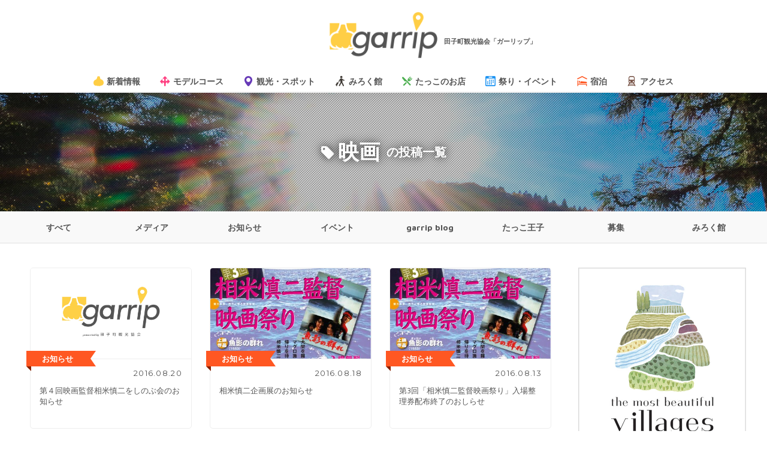

--- FILE ---
content_type: text/html; charset=UTF-8
request_url: https://takko-kanko.com/tag/%E6%98%A0%E7%94%BB/page/3
body_size: 14147
content:
<!DOCTYPE html>
<!--[if lt IE 7 ]><html class="ie ie6" lang="ja"><![endif]-->
<!--[if IE 7 ]><html class="ie ie7" lang="ja"><![endif]-->
<!--[if IE 8 ]><html class="ie ie8" lang="ja"><![endif]-->
<!--[if (gte IE 9)|!(IE)]><!--><html lang="ja"><!--<![endif]-->
<head prefix="og: http://ogp.me/ns# fb: http://ogp.me/ns/fb# website: http://ogp.me/ns/website#">
<meta charset="UTF-8">

<meta http-equiv="Content-Type" content="text/html; charset=UTF-8" />
<meta http-equiv="X-UA-Compatible" content="IE=edge" />
<meta name="viewport" content="width=device-width, minimum-scale=1.0, initial-scale=1">

<title>映画 | 田子町観光協会 garrip - Part 3田子町観光協会 garrip - Page 3</title>

<meta name = "format-detection" content = "telephone=no">
<meta name="theme-color" content="#eceff1">
<meta name="mobile-web-app-capable" content="yes">
<meta name="application-name" content="">
<meta name="apple-mobile-web-app-capable" content="yes">
<meta name="apple-mobile-web-app-status-bar-style" content="black">
<meta name="apple-mobile-web-app-title" content="">

<link rel="shortcut icon" href="https://takko-kanko.com/wp-content/themes/garrip2_0_1/lib/favicon/favicon-72.png">
<link rel="apple-touch-icon" href="https://takko-kanko.com/wp-content/themes/garrip2_0_1/lib/favicon/favicon-48.png">
<link rel="apple-touch-icon" sizes="72x72" href="https://takko-kanko.com/wp-content/themes/garrip2_0_1/lib/favicon/favicon-72.png">
<link rel="apple-touch-icon" sizes="96x96" href="https://takko-kanko.com/wp-content/themes/garrip2_0_1/lib/favicon/favicon-96.png">
<link rel="apple-touch-icon" sizes="144x144" href="https://takko-kanko.com/wp-content/themes/garrip2_0_1/lib/favicon/favicon-144.png">
<link rel="apple-touch-icon" sizes="192x192" href="https://takko-kanko.com/wp-content/themes/garrip2_0_1/lib/favicon/favicon-192.png">

<meta name="msapplication-TileImage" content="https://takko-kanko.com/wp-content/themes/garrip2_0_1/lib/favicon/favicon-144.png">
<meta name="msapplication-TileColor" content="#eceff1">
<meta name="msapplication-tap-highlight" content="no">

<link rel="shortcut icon" type="image/x-icon" href="https://takko-kanko.com/wp-content/themes/garrip2_0_1/lib/favicon/favicon.ico">
<link rel="icon" sizes="128x128" href="https://takko-kanko.com/wp-content/themes/garrip2_0_1/lib/favicon/favicon-128.ico">
<link rel="icon" type="image/png" href="https://takko-kanko.com/wp-content/themes/garrip2_0_1/lib/favicon/favicon-192.png" sizes="192x192">

<meta itemprop="name" content="田子町観光協会「garrip -ガーリップ-」">
<meta itemprop="description" content="">
<meta itemprop="image" content="https://takko-kanko.com/wp-content/themes/garrip2_0_1/lib/img/">

<!-- CSS -->
<link href="https://maxcdn.bootstrapcdn.com/font-awesome/4.2.0/css/font-awesome.min.css" rel="stylesheet">
<link rel="stylesheet" href="https://takko-kanko.com/wp-content/themes/garrip2_0_1/lib/css/bootstrap.min.css" media="all">
<link rel="stylesheet" href="https://takko-kanko.com/wp-content/themes/garrip2_0_1/lib/css/normalize.css" media="all">
<link  rel="stylesheet" href="https://takko-kanko.com/wp-content/themes/garrip2_0_1/lib/css/common.css" media="all">
<link rel="stylesheet" href="https://takko-kanko.com/wp-content/themes/garrip2_0_1/style.css" media="all">


  
    <meta property="og:image" content="https://takko-kanko.com/wp-content/themes/garrip2_0_1/lib/img/ogp_img.jpg">
  

		<!-- All in One SEO 4.9.1.1 - aioseo.com -->
	<meta name="description" content="- Part 3" />
	<meta name="robots" content="noindex, nofollow, max-image-preview:large" />
	<link rel="canonical" href="https://takko-kanko.com/tag/%e6%98%a0%e7%94%bb/page/3" />
	<link rel="prev" href="https://takko-kanko.com/tag/%E6%98%A0%E7%94%BB/page/2" />
	<meta name="generator" content="All in One SEO (AIOSEO) 4.9.1.1" />
		<script type="application/ld+json" class="aioseo-schema">
			{"@context":"https:\/\/schema.org","@graph":[{"@type":"BreadcrumbList","@id":"https:\/\/takko-kanko.com\/tag\/%E6%98%A0%E7%94%BB\/page\/3#breadcrumblist","itemListElement":[{"@type":"ListItem","@id":"https:\/\/takko-kanko.com#listItem","position":1,"name":"\u30db\u30fc\u30e0","item":"https:\/\/takko-kanko.com","nextItem":{"@type":"ListItem","@id":"https:\/\/takko-kanko.com\/tag\/%e6%98%a0%e7%94%bb#listItem","name":"\u6620\u753b"}},{"@type":"ListItem","@id":"https:\/\/takko-kanko.com\/tag\/%e6%98%a0%e7%94%bb#listItem","position":2,"name":"\u6620\u753b","item":"https:\/\/takko-kanko.com\/tag\/%e6%98%a0%e7%94%bb","nextItem":{"@type":"ListItem","@id":"https:\/\/takko-kanko.com\/tag\/%E6%98%A0%E7%94%BB\/page\/3#listItem","name":"\u30da\u30fc\u30b8 3"},"previousItem":{"@type":"ListItem","@id":"https:\/\/takko-kanko.com#listItem","name":"\u30db\u30fc\u30e0"}},{"@type":"ListItem","@id":"https:\/\/takko-kanko.com\/tag\/%E6%98%A0%E7%94%BB\/page\/3#listItem","position":3,"name":"\u30da\u30fc\u30b8 3","previousItem":{"@type":"ListItem","@id":"https:\/\/takko-kanko.com\/tag\/%e6%98%a0%e7%94%bb#listItem","name":"\u6620\u753b"}}]},{"@type":"CollectionPage","@id":"https:\/\/takko-kanko.com\/tag\/%E6%98%A0%E7%94%BB\/page\/3#collectionpage","url":"https:\/\/takko-kanko.com\/tag\/%E6%98%A0%E7%94%BB\/page\/3","name":"\u6620\u753b | \u7530\u5b50\u753a\u89b3\u5149\u5354\u4f1a garrip - Part 3","description":"- Part 3","inLanguage":"ja","isPartOf":{"@id":"https:\/\/takko-kanko.com\/#website"},"breadcrumb":{"@id":"https:\/\/takko-kanko.com\/tag\/%E6%98%A0%E7%94%BB\/page\/3#breadcrumblist"}},{"@type":"Organization","@id":"https:\/\/takko-kanko.com\/#organization","name":"\u7530\u5b50\u753a\u89b3\u5149\u5354\u4f1a garrip","description":"\u89b3\u5149\u3001\u5730\u57df\u306e\u60c5\u5831\u3092\u767a\u4fe1\u3057\u307e\u3059\u3002","url":"https:\/\/takko-kanko.com\/"},{"@type":"WebSite","@id":"https:\/\/takko-kanko.com\/#website","url":"https:\/\/takko-kanko.com\/","name":"\u7530\u5b50\u753a\u89b3\u5149\u5354\u4f1a garrip","description":"\u89b3\u5149\u3001\u5730\u57df\u306e\u60c5\u5831\u3092\u767a\u4fe1\u3057\u307e\u3059\u3002","inLanguage":"ja","publisher":{"@id":"https:\/\/takko-kanko.com\/#organization"}}]}
		</script>
		<!-- All in One SEO -->

<link rel="alternate" type="application/rss+xml" title="田子町観光協会 garrip &raquo; 映画 タグのフィード" href="https://takko-kanko.com/tag/%e6%98%a0%e7%94%bb/feed" />
<style id='wp-img-auto-sizes-contain-inline-css' type='text/css'>
img:is([sizes=auto i],[sizes^="auto," i]){contain-intrinsic-size:3000px 1500px}
/*# sourceURL=wp-img-auto-sizes-contain-inline-css */
</style>
<style id='wp-emoji-styles-inline-css' type='text/css'>

	img.wp-smiley, img.emoji {
		display: inline !important;
		border: none !important;
		box-shadow: none !important;
		height: 1em !important;
		width: 1em !important;
		margin: 0 0.07em !important;
		vertical-align: -0.1em !important;
		background: none !important;
		padding: 0 !important;
	}
/*# sourceURL=wp-emoji-styles-inline-css */
</style>
<style id='wp-block-library-inline-css' type='text/css'>
:root{--wp-block-synced-color:#7a00df;--wp-block-synced-color--rgb:122,0,223;--wp-bound-block-color:var(--wp-block-synced-color);--wp-editor-canvas-background:#ddd;--wp-admin-theme-color:#007cba;--wp-admin-theme-color--rgb:0,124,186;--wp-admin-theme-color-darker-10:#006ba1;--wp-admin-theme-color-darker-10--rgb:0,107,160.5;--wp-admin-theme-color-darker-20:#005a87;--wp-admin-theme-color-darker-20--rgb:0,90,135;--wp-admin-border-width-focus:2px}@media (min-resolution:192dpi){:root{--wp-admin-border-width-focus:1.5px}}.wp-element-button{cursor:pointer}:root .has-very-light-gray-background-color{background-color:#eee}:root .has-very-dark-gray-background-color{background-color:#313131}:root .has-very-light-gray-color{color:#eee}:root .has-very-dark-gray-color{color:#313131}:root .has-vivid-green-cyan-to-vivid-cyan-blue-gradient-background{background:linear-gradient(135deg,#00d084,#0693e3)}:root .has-purple-crush-gradient-background{background:linear-gradient(135deg,#34e2e4,#4721fb 50%,#ab1dfe)}:root .has-hazy-dawn-gradient-background{background:linear-gradient(135deg,#faaca8,#dad0ec)}:root .has-subdued-olive-gradient-background{background:linear-gradient(135deg,#fafae1,#67a671)}:root .has-atomic-cream-gradient-background{background:linear-gradient(135deg,#fdd79a,#004a59)}:root .has-nightshade-gradient-background{background:linear-gradient(135deg,#330968,#31cdcf)}:root .has-midnight-gradient-background{background:linear-gradient(135deg,#020381,#2874fc)}:root{--wp--preset--font-size--normal:16px;--wp--preset--font-size--huge:42px}.has-regular-font-size{font-size:1em}.has-larger-font-size{font-size:2.625em}.has-normal-font-size{font-size:var(--wp--preset--font-size--normal)}.has-huge-font-size{font-size:var(--wp--preset--font-size--huge)}.has-text-align-center{text-align:center}.has-text-align-left{text-align:left}.has-text-align-right{text-align:right}.has-fit-text{white-space:nowrap!important}#end-resizable-editor-section{display:none}.aligncenter{clear:both}.items-justified-left{justify-content:flex-start}.items-justified-center{justify-content:center}.items-justified-right{justify-content:flex-end}.items-justified-space-between{justify-content:space-between}.screen-reader-text{border:0;clip-path:inset(50%);height:1px;margin:-1px;overflow:hidden;padding:0;position:absolute;width:1px;word-wrap:normal!important}.screen-reader-text:focus{background-color:#ddd;clip-path:none;color:#444;display:block;font-size:1em;height:auto;left:5px;line-height:normal;padding:15px 23px 14px;text-decoration:none;top:5px;width:auto;z-index:100000}html :where(.has-border-color){border-style:solid}html :where([style*=border-top-color]){border-top-style:solid}html :where([style*=border-right-color]){border-right-style:solid}html :where([style*=border-bottom-color]){border-bottom-style:solid}html :where([style*=border-left-color]){border-left-style:solid}html :where([style*=border-width]){border-style:solid}html :where([style*=border-top-width]){border-top-style:solid}html :where([style*=border-right-width]){border-right-style:solid}html :where([style*=border-bottom-width]){border-bottom-style:solid}html :where([style*=border-left-width]){border-left-style:solid}html :where(img[class*=wp-image-]){height:auto;max-width:100%}:where(figure){margin:0 0 1em}html :where(.is-position-sticky){--wp-admin--admin-bar--position-offset:var(--wp-admin--admin-bar--height,0px)}@media screen and (max-width:600px){html :where(.is-position-sticky){--wp-admin--admin-bar--position-offset:0px}}

/*# sourceURL=wp-block-library-inline-css */
</style><style id='global-styles-inline-css' type='text/css'>
:root{--wp--preset--aspect-ratio--square: 1;--wp--preset--aspect-ratio--4-3: 4/3;--wp--preset--aspect-ratio--3-4: 3/4;--wp--preset--aspect-ratio--3-2: 3/2;--wp--preset--aspect-ratio--2-3: 2/3;--wp--preset--aspect-ratio--16-9: 16/9;--wp--preset--aspect-ratio--9-16: 9/16;--wp--preset--color--black: #000000;--wp--preset--color--cyan-bluish-gray: #abb8c3;--wp--preset--color--white: #ffffff;--wp--preset--color--pale-pink: #f78da7;--wp--preset--color--vivid-red: #cf2e2e;--wp--preset--color--luminous-vivid-orange: #ff6900;--wp--preset--color--luminous-vivid-amber: #fcb900;--wp--preset--color--light-green-cyan: #7bdcb5;--wp--preset--color--vivid-green-cyan: #00d084;--wp--preset--color--pale-cyan-blue: #8ed1fc;--wp--preset--color--vivid-cyan-blue: #0693e3;--wp--preset--color--vivid-purple: #9b51e0;--wp--preset--gradient--vivid-cyan-blue-to-vivid-purple: linear-gradient(135deg,rgb(6,147,227) 0%,rgb(155,81,224) 100%);--wp--preset--gradient--light-green-cyan-to-vivid-green-cyan: linear-gradient(135deg,rgb(122,220,180) 0%,rgb(0,208,130) 100%);--wp--preset--gradient--luminous-vivid-amber-to-luminous-vivid-orange: linear-gradient(135deg,rgb(252,185,0) 0%,rgb(255,105,0) 100%);--wp--preset--gradient--luminous-vivid-orange-to-vivid-red: linear-gradient(135deg,rgb(255,105,0) 0%,rgb(207,46,46) 100%);--wp--preset--gradient--very-light-gray-to-cyan-bluish-gray: linear-gradient(135deg,rgb(238,238,238) 0%,rgb(169,184,195) 100%);--wp--preset--gradient--cool-to-warm-spectrum: linear-gradient(135deg,rgb(74,234,220) 0%,rgb(151,120,209) 20%,rgb(207,42,186) 40%,rgb(238,44,130) 60%,rgb(251,105,98) 80%,rgb(254,248,76) 100%);--wp--preset--gradient--blush-light-purple: linear-gradient(135deg,rgb(255,206,236) 0%,rgb(152,150,240) 100%);--wp--preset--gradient--blush-bordeaux: linear-gradient(135deg,rgb(254,205,165) 0%,rgb(254,45,45) 50%,rgb(107,0,62) 100%);--wp--preset--gradient--luminous-dusk: linear-gradient(135deg,rgb(255,203,112) 0%,rgb(199,81,192) 50%,rgb(65,88,208) 100%);--wp--preset--gradient--pale-ocean: linear-gradient(135deg,rgb(255,245,203) 0%,rgb(182,227,212) 50%,rgb(51,167,181) 100%);--wp--preset--gradient--electric-grass: linear-gradient(135deg,rgb(202,248,128) 0%,rgb(113,206,126) 100%);--wp--preset--gradient--midnight: linear-gradient(135deg,rgb(2,3,129) 0%,rgb(40,116,252) 100%);--wp--preset--font-size--small: 13px;--wp--preset--font-size--medium: 20px;--wp--preset--font-size--large: 36px;--wp--preset--font-size--x-large: 42px;--wp--preset--spacing--20: 0.44rem;--wp--preset--spacing--30: 0.67rem;--wp--preset--spacing--40: 1rem;--wp--preset--spacing--50: 1.5rem;--wp--preset--spacing--60: 2.25rem;--wp--preset--spacing--70: 3.38rem;--wp--preset--spacing--80: 5.06rem;--wp--preset--shadow--natural: 6px 6px 9px rgba(0, 0, 0, 0.2);--wp--preset--shadow--deep: 12px 12px 50px rgba(0, 0, 0, 0.4);--wp--preset--shadow--sharp: 6px 6px 0px rgba(0, 0, 0, 0.2);--wp--preset--shadow--outlined: 6px 6px 0px -3px rgb(255, 255, 255), 6px 6px rgb(0, 0, 0);--wp--preset--shadow--crisp: 6px 6px 0px rgb(0, 0, 0);}:where(.is-layout-flex){gap: 0.5em;}:where(.is-layout-grid){gap: 0.5em;}body .is-layout-flex{display: flex;}.is-layout-flex{flex-wrap: wrap;align-items: center;}.is-layout-flex > :is(*, div){margin: 0;}body .is-layout-grid{display: grid;}.is-layout-grid > :is(*, div){margin: 0;}:where(.wp-block-columns.is-layout-flex){gap: 2em;}:where(.wp-block-columns.is-layout-grid){gap: 2em;}:where(.wp-block-post-template.is-layout-flex){gap: 1.25em;}:where(.wp-block-post-template.is-layout-grid){gap: 1.25em;}.has-black-color{color: var(--wp--preset--color--black) !important;}.has-cyan-bluish-gray-color{color: var(--wp--preset--color--cyan-bluish-gray) !important;}.has-white-color{color: var(--wp--preset--color--white) !important;}.has-pale-pink-color{color: var(--wp--preset--color--pale-pink) !important;}.has-vivid-red-color{color: var(--wp--preset--color--vivid-red) !important;}.has-luminous-vivid-orange-color{color: var(--wp--preset--color--luminous-vivid-orange) !important;}.has-luminous-vivid-amber-color{color: var(--wp--preset--color--luminous-vivid-amber) !important;}.has-light-green-cyan-color{color: var(--wp--preset--color--light-green-cyan) !important;}.has-vivid-green-cyan-color{color: var(--wp--preset--color--vivid-green-cyan) !important;}.has-pale-cyan-blue-color{color: var(--wp--preset--color--pale-cyan-blue) !important;}.has-vivid-cyan-blue-color{color: var(--wp--preset--color--vivid-cyan-blue) !important;}.has-vivid-purple-color{color: var(--wp--preset--color--vivid-purple) !important;}.has-black-background-color{background-color: var(--wp--preset--color--black) !important;}.has-cyan-bluish-gray-background-color{background-color: var(--wp--preset--color--cyan-bluish-gray) !important;}.has-white-background-color{background-color: var(--wp--preset--color--white) !important;}.has-pale-pink-background-color{background-color: var(--wp--preset--color--pale-pink) !important;}.has-vivid-red-background-color{background-color: var(--wp--preset--color--vivid-red) !important;}.has-luminous-vivid-orange-background-color{background-color: var(--wp--preset--color--luminous-vivid-orange) !important;}.has-luminous-vivid-amber-background-color{background-color: var(--wp--preset--color--luminous-vivid-amber) !important;}.has-light-green-cyan-background-color{background-color: var(--wp--preset--color--light-green-cyan) !important;}.has-vivid-green-cyan-background-color{background-color: var(--wp--preset--color--vivid-green-cyan) !important;}.has-pale-cyan-blue-background-color{background-color: var(--wp--preset--color--pale-cyan-blue) !important;}.has-vivid-cyan-blue-background-color{background-color: var(--wp--preset--color--vivid-cyan-blue) !important;}.has-vivid-purple-background-color{background-color: var(--wp--preset--color--vivid-purple) !important;}.has-black-border-color{border-color: var(--wp--preset--color--black) !important;}.has-cyan-bluish-gray-border-color{border-color: var(--wp--preset--color--cyan-bluish-gray) !important;}.has-white-border-color{border-color: var(--wp--preset--color--white) !important;}.has-pale-pink-border-color{border-color: var(--wp--preset--color--pale-pink) !important;}.has-vivid-red-border-color{border-color: var(--wp--preset--color--vivid-red) !important;}.has-luminous-vivid-orange-border-color{border-color: var(--wp--preset--color--luminous-vivid-orange) !important;}.has-luminous-vivid-amber-border-color{border-color: var(--wp--preset--color--luminous-vivid-amber) !important;}.has-light-green-cyan-border-color{border-color: var(--wp--preset--color--light-green-cyan) !important;}.has-vivid-green-cyan-border-color{border-color: var(--wp--preset--color--vivid-green-cyan) !important;}.has-pale-cyan-blue-border-color{border-color: var(--wp--preset--color--pale-cyan-blue) !important;}.has-vivid-cyan-blue-border-color{border-color: var(--wp--preset--color--vivid-cyan-blue) !important;}.has-vivid-purple-border-color{border-color: var(--wp--preset--color--vivid-purple) !important;}.has-vivid-cyan-blue-to-vivid-purple-gradient-background{background: var(--wp--preset--gradient--vivid-cyan-blue-to-vivid-purple) !important;}.has-light-green-cyan-to-vivid-green-cyan-gradient-background{background: var(--wp--preset--gradient--light-green-cyan-to-vivid-green-cyan) !important;}.has-luminous-vivid-amber-to-luminous-vivid-orange-gradient-background{background: var(--wp--preset--gradient--luminous-vivid-amber-to-luminous-vivid-orange) !important;}.has-luminous-vivid-orange-to-vivid-red-gradient-background{background: var(--wp--preset--gradient--luminous-vivid-orange-to-vivid-red) !important;}.has-very-light-gray-to-cyan-bluish-gray-gradient-background{background: var(--wp--preset--gradient--very-light-gray-to-cyan-bluish-gray) !important;}.has-cool-to-warm-spectrum-gradient-background{background: var(--wp--preset--gradient--cool-to-warm-spectrum) !important;}.has-blush-light-purple-gradient-background{background: var(--wp--preset--gradient--blush-light-purple) !important;}.has-blush-bordeaux-gradient-background{background: var(--wp--preset--gradient--blush-bordeaux) !important;}.has-luminous-dusk-gradient-background{background: var(--wp--preset--gradient--luminous-dusk) !important;}.has-pale-ocean-gradient-background{background: var(--wp--preset--gradient--pale-ocean) !important;}.has-electric-grass-gradient-background{background: var(--wp--preset--gradient--electric-grass) !important;}.has-midnight-gradient-background{background: var(--wp--preset--gradient--midnight) !important;}.has-small-font-size{font-size: var(--wp--preset--font-size--small) !important;}.has-medium-font-size{font-size: var(--wp--preset--font-size--medium) !important;}.has-large-font-size{font-size: var(--wp--preset--font-size--large) !important;}.has-x-large-font-size{font-size: var(--wp--preset--font-size--x-large) !important;}
/*# sourceURL=global-styles-inline-css */
</style>

<style id='classic-theme-styles-inline-css' type='text/css'>
/*! This file is auto-generated */
.wp-block-button__link{color:#fff;background-color:#32373c;border-radius:9999px;box-shadow:none;text-decoration:none;padding:calc(.667em + 2px) calc(1.333em + 2px);font-size:1.125em}.wp-block-file__button{background:#32373c;color:#fff;text-decoration:none}
/*# sourceURL=/wp-includes/css/classic-themes.min.css */
</style>
<!--n2css--><!--n2js--><link rel="https://api.w.org/" href="https://takko-kanko.com/wp-json/" /><link rel="alternate" title="JSON" type="application/json" href="https://takko-kanko.com/wp-json/wp/v2/tags/67" /><link rel="EditURI" type="application/rsd+xml" title="RSD" href="https://takko-kanko.com/xmlrpc.php?rsd" />
<meta name="generator" content="WordPress 6.9" />
<meta name="cdp-version" content="1.5.0" />
<!-- Google tag (gtag.js) GA4 -->
<script async src="https://www.googletagmanager.com/gtag/js?id=G-VB9ZEZEHYH"></script>
<script>
  window.dataLayer = window.dataLayer || [];
  function gtag(){dataLayer.push(arguments);}
  gtag('js', new Date());

  gtag('config', 'G-VB9ZEZEHYH');
</script>

<script>
  (function(i,s,o,g,r,a,m){i['GoogleAnalyticsObject']=r;i[r]=i[r]||function(){
  (i[r].q=i[r].q||[]).push(arguments)},i[r].l=1*new Date();a=s.createElement(o),
  m=s.getElementsByTagName(o)[0];a.async=1;a.src=g;m.parentNode.insertBefore(a,m)
  })(window,document,'script','//www.google-analytics.com/analytics.js','ga');

  ga('create', 'UA-71669702-1', 'auto');
  ga('send', 'pageview');
</script>


</head>
<body>
<div id="wrapper">
<!-- Loader -->
<div id="loader-bg">
  <div class="loader_img"><div class="loader"></div><p>Loading...</p></div>
</div>
<!-- Loader End -->
<header class="site-header">
<div class="overlay" id="js__overlay"></div>
  <div class="inner cf">
    <div class="logo">
    <a href="https://takko-kanko.com/"><img src="https://takko-kanko.com/wp-content/themes/garrip2_0_1/lib/img/logo.png" alt="garrip">
    <h1 class="sh-title">田子町観光協会「ガーリップ」</h1>
    </a>
    </div>
    <nav class="gnav">
      <div class="slideout-menu">
        <p class="gn_logo"><a href="https://takko-kanko.com/"><img src="https://takko-kanko.com/wp-content/themes/garrip2_0_1/lib/img/garrip_mark.png" alt="garrip" width="100%"></a></p>
        <ul class="cf">
                      <li>
              <a class="btn_ta" href="https://takko-kanko.com//archives">
                <i class="icon-garlic5"></i><span>新着情報</span>
              </a>
            </li>
          
          <li>
            <a class="btn_mc" href="https://takko-kanko.com//modelcourse">
              <i class="icon-course"></i><span>モデルコース</span>
            </a>
          </li>
          <li>
            <a class="btn_sp" href="https://takko-kanko.com//spot">
              <i class="icon-map_marker01"></i><span>観光・スポット</span>
            </a>
          </li>
          <!-- <li>
            <a class="btn_bt" href="https://takko-kanko.com//big_trees">
              <i class="icon-tree01"></i><span>巨木と伝説</span>
            </a>
          </li> -->
          <li>
            <a class="btn_bt" href="https://takko-kanko.com//mirokukan">
              <i class="icon-tour"></i><span>みろく館</span>
            </a>
          </li>
          <li>
            <a class="btn_sh" href="https://takko-kanko.com//shops">
              <i class="icon-fork"></i><span>たっこのお店</span>
            </a>
          </li>
          <li>
            <a class="btn_ev" href="https://takko-kanko.com//events">
              <i class="icon-event"></i><span>祭り・イベント</span>
            </a>
          </li>
          <li>
            <a class="btn_st" href="https://takko-kanko.com//stay_hot_springs">
              <i class="icon-hotel"></i><span>宿泊</span>
            </a>
          </li>
          <li>
            <a class="btn_ac" href="https://takko-kanko.com//access">
              <i class="icon-train"></i><span>アクセス</span>
            </a>
          </li>

          
        </ul>
        <!-- <p class="btn_takko_ouzi"></p> -->
        
                      </div><!-- /.slideout-menu -->

    <a href="javascript:void(0)" class="slideout-menu-toggle">
      <span class="cd-menu-icon"></span>
      <span></span>
      <span></span>
    </a> <!-- cd-primary-nav-trigger -->

    </nav><!-- /.gnav End -->
  </div>
</header><!-- /.site-header End -->

<section class="pkv-fixed-bg archive_visual">
  <div class="img"></div>
  <div class="pkv-fixed-bg_contents inner">
    <header class="archives_header">
              <h1><strong><i class="fa fa-tag"></i>映画</strong>の投稿一覧</h1>
          </header>
  </div>
</section>

<nav class="cat_nav_wrap">
  <div id="cat_nav" class="inner">
    <div class="item"><a class="ripplelink" href="https://takko-kanko.com//archives">すべて</a></div>
          <div class="item"><a class="ripplelink" href="https://takko-kanko.com/category/media">メディア</a></div>
          <div class="item"><a class="ripplelink" href="https://takko-kanko.com/category/notice">お知らせ</a></div>
          <div class="item"><a class="ripplelink" href="https://takko-kanko.com/category/event">イベント</a></div>
          <div class="item"><a class="ripplelink" href="https://takko-kanko.com/category/blog">garrip blog</a></div>
          <div class="item"><a class="ripplelink" href="https://takko-kanko.com/category/takko_prince">たっこ王子</a></div>
          <div class="item"><a class="ripplelink" href="https://takko-kanko.com/category/recruitment">募集</a></div>
          <div class="item"><a class="ripplelink" href="https://takko-kanko.com/category/mirokukan">みろく館</a></div>
      </div>
</nav>


<div class="inner cf">
  <main class="archives col-lg-9 col-md-9">

    
    <section>
      <div class="article_box inner cf">
                    <article class="article_item col-lg-4 col-sm-4 col-xs-12">
              <p class="categorys notice" />              <span>お知らせ</span></p>
              <a class="ripplelink" data-ripple="#FFCE41" href="https://takko-kanko.com/2500">
                <div class="arc-img">
                  <div>
                                          <img itemprop="image" src="https://takko-kanko.com/wp-content/themes/garrip2_0_1/lib/img/no-img.jpg" class="no_img">
                                      </div>
                </div>

                <div class="arc_arrivals_box">
                  <time datetime="2016-08-20">2016.08.20</time>
                  <h2>第４回映画監督相米慎二をしのぶ会のお知らせ</h2>
                </div>
              </a>
            </article>
                      <article class="article_item col-lg-4 col-sm-4 col-xs-12">
              <p class="categorys notice" />              <span>お知らせ</span></p>
              <a class="ripplelink" data-ripple="#FFCE41" href="https://takko-kanko.com/2494">
                <div class="arc-img">
                  <div>
                                          <img width="400" height="247" itemprop="image" src="https://takko-kanko.com/wp-content/uploads/2016/07/3f032f4e05bc47fde4cd0ece4be9e80c-400x247.jpg" class="attachment-small-thumbnail size-small-thumbnail wp-post-image" alt="" fetchpriority="high" />                                      </div>
                </div>

                <div class="arc_arrivals_box">
                  <time datetime="2016-08-18">2016.08.18</time>
                  <h2>相米慎二企画展のお知らせ</h2>
                </div>
              </a>
            </article>
                      <article class="article_item col-lg-4 col-sm-4 col-xs-12">
              <p class="categorys notice" />              <span>お知らせ</span></p>
              <a class="ripplelink" data-ripple="#FFCE41" href="https://takko-kanko.com/2482">
                <div class="arc-img">
                  <div>
                                          <img width="400" height="247" itemprop="image" src="https://takko-kanko.com/wp-content/uploads/2016/07/3f032f4e05bc47fde4cd0ece4be9e80c-400x247.jpg" class="attachment-small-thumbnail size-small-thumbnail wp-post-image" alt="" />                                      </div>
                </div>

                <div class="arc_arrivals_box">
                  <time datetime="2016-08-13">2016.08.13</time>
                  <h2>第3回「相米慎二監督映画祭り」入場整理券配布終了のおしらせ</h2>
                </div>
              </a>
            </article>
                      <article class="article_item col-lg-4 col-sm-4 col-xs-12">
              <p class="categorys notice" />              <span>お知らせ</span></p>
              <a class="ripplelink" data-ripple="#FFCE41" href="https://takko-kanko.com/2453">
                <div class="arc-img">
                  <div>
                                          <img width="400" height="247" itemprop="image" src="https://takko-kanko.com/wp-content/uploads/2016/07/3f032f4e05bc47fde4cd0ece4be9e80c-400x247.jpg" class="attachment-small-thumbnail size-small-thumbnail wp-post-image" alt="" />                                      </div>
                </div>

                <div class="arc_arrivals_box">
                  <time datetime="2016-08-01">2016.08.01</time>
                  <h2>第3回「相米慎二監督映画祭り」入場整理券一般配布開始！</h2>
                </div>
              </a>
            </article>
                      <article class="article_item col-lg-4 col-sm-4 col-xs-12">
              <p class="categorys notice" />              <span>お知らせ</span></p>
              <a class="ripplelink" data-ripple="#FFCE41" href="https://takko-kanko.com/2436">
                <div class="arc-img">
                  <div>
                                          <img width="400" height="247" itemprop="image" src="https://takko-kanko.com/wp-content/uploads/2016/07/0df260b5a3dc93fc5dacc29326e23bc9-400x247.jpg" class="attachment-small-thumbnail size-small-thumbnail wp-post-image" alt="" />                                      </div>
                </div>

                <div class="arc_arrivals_box">
                  <time datetime="2016-07-25">2016.07.25</time>
                  <h2>第3回「相米慎二監督映画祭り」入場整理券町民先行配布開始！</h2>
                </div>
              </a>
            </article>
                      <article class="article_item col-lg-4 col-sm-4 col-xs-12">
              <p class="categorys event" />              <span>イベント</span></p>
              <a class="ripplelink" data-ripple="#FFCE41" href="https://takko-kanko.com/2407">
                <div class="arc-img">
                  <div>
                                          <img width="400" height="247" itemprop="image" src="https://takko-kanko.com/wp-content/uploads/2016/07/0df260b5a3dc93fc5dacc29326e23bc9-400x247.jpg" class="attachment-small-thumbnail size-small-thumbnail wp-post-image" alt="" />                                      </div>
                </div>

                <div class="arc_arrivals_box">
                  <time datetime="2016-07-18">2016.07.18</time>
                  <h2>第3回「相米慎二監督映画祭り」ポスターが完成しました！</h2>
                </div>
              </a>
            </article>
                      <article class="article_item col-lg-4 col-sm-4 col-xs-12">
              <p class="categorys event" />              <span>イベント</span></p>
              <a class="ripplelink" data-ripple="#FFCE41" href="https://takko-kanko.com/2377">
                <div class="arc-img">
                  <div>
                                          <img width="400" height="247" itemprop="image" src="https://takko-kanko.com/wp-content/uploads/2016/06/200-400x247.jpg" class="attachment-small-thumbnail size-small-thumbnail wp-post-image" alt="" />                                      </div>
                </div>

                <div class="arc_arrivals_box">
                  <time datetime="2016-07-09">2016.07.09</time>
                  <h2>第３回『相米慎二監督映画祭り』に俳優・佐藤浩市さん来場決定！</h2>
                </div>
              </a>
            </article>
                      <article class="article_item col-lg-4 col-sm-4 col-xs-12">
              <p class="categorys recruitment" />              <span>募集</span></p>
              <a class="ripplelink" data-ripple="#FFCE41" href="https://takko-kanko.com/2320">
                <div class="arc-img">
                  <div>
                                          <img width="400" height="247" itemprop="image" src="https://takko-kanko.com/wp-content/uploads/2016/06/797d2ad7d4ae6eb82f8d31566c2abb6c-400x247.jpg" class="attachment-small-thumbnail size-small-thumbnail wp-post-image" alt="" />                                      </div>
                </div>

                <div class="arc_arrivals_box">
                  <time datetime="2016-07-05">2016.07.05</time>
                  <h2>第３回『相米慎二監督映画祭り』映画祭り盛り上げ隊（ボランティアスタッフ）募集中！</h2>
                </div>
              </a>
            </article>
                      <article class="article_item col-lg-4 col-sm-4 col-xs-12">
              <p class="categorys event" />              <span>イベント</span></p>
              <a class="ripplelink" data-ripple="#FFCE41" href="https://takko-kanko.com/2317">
                <div class="arc-img">
                  <div>
                                          <img width="400" height="247" itemprop="image" src="https://takko-kanko.com/wp-content/uploads/2016/06/200-400x247.jpg" class="attachment-small-thumbnail size-small-thumbnail wp-post-image" alt="" />                                      </div>
                </div>

                <div class="arc_arrivals_box">
                  <time datetime="2016-06-28">2016.06.28</time>
                  <h2>第３回『相米慎二監督映画祭り』開催のお知らせ</h2>
                </div>
              </a>
            </article>
                      <article class="article_item col-lg-4 col-sm-4 col-xs-12">
              <p class="categorys notice" />              <span>お知らせ</span></p>
              <a class="ripplelink" data-ripple="#FFCE41" href="https://takko-kanko.com/1608">
                <div class="arc-img">
                  <div>
                                          <img width="400" height="247" itemprop="image" src="https://takko-kanko.com/wp-content/uploads/2016/03/IMG_5300-400x247.jpg" class="attachment-small-thumbnail size-small-thumbnail wp-post-image" alt="" />                                      </div>
                </div>

                <div class="arc_arrivals_box">
                  <time datetime="2016-03-03">2016.03.03</time>
                  <h2>映画上映のお知らせ</h2>
                </div>
              </a>
            </article>
                        </div>
    </section>

    <div class="pagenation inner">
      <div class="pagenation">
<ul>
<li class="news_prev"><a href='https://takko-kanko.com/tag/%E6%98%A0%E7%94%BB/page/2'>Prev</a></li>
<li><a href='https://takko-kanko.com/tag/%E6%98%A0%E7%94%BB'>1</a></li>
<li><a href='https://takko-kanko.com/tag/%E6%98%A0%E7%94%BB/page/2'>2</a></li>
<li class="active">3</li>
</ul>
</div>
    </div>

  </main>

  <aside class="sidebar col-lg-3 col-md-3">
    <div class="sidebar_wrap">

  <div class="free_area">
          <a href="http://utsukushii-mura.jp/" target="_blank">
      <img src="https://takko-kanko.com/wp-content/uploads/2015/12/banner_tmbvj.jpg" width="100%" alt="">
      </a>
    

    
      </div>


  

  <section class="archive_box">
    <h2 class="sb_title"><i class="icon-garlic3"></i>アーカイブ<span>- Archive -</span></h2>
    <select id="mounth" name="archive-dropdown" onChange='document.location.href=this.options[this.selectedIndex].value;'>
    <option value="">月を選択</option>
    	<option value='https://takko-kanko.com/date/2025/12'> 2025年12月 &nbsp;(2)</option>
	<option value='https://takko-kanko.com/date/2025/11'> 2025年11月 &nbsp;(6)</option>
	<option value='https://takko-kanko.com/date/2025/10'> 2025年10月 &nbsp;(1)</option>
	<option value='https://takko-kanko.com/date/2025/09'> 2025年9月 &nbsp;(1)</option>
	<option value='https://takko-kanko.com/date/2025/08'> 2025年8月 &nbsp;(6)</option>
	<option value='https://takko-kanko.com/date/2025/07'> 2025年7月 &nbsp;(3)</option>
	<option value='https://takko-kanko.com/date/2025/06'> 2025年6月 &nbsp;(2)</option>
	<option value='https://takko-kanko.com/date/2025/05'> 2025年5月 &nbsp;(9)</option>
	<option value='https://takko-kanko.com/date/2025/04'> 2025年4月 &nbsp;(7)</option>
	<option value='https://takko-kanko.com/date/2025/03'> 2025年3月 &nbsp;(1)</option>
	<option value='https://takko-kanko.com/date/2023/01'> 2023年1月 &nbsp;(1)</option>
	<option value='https://takko-kanko.com/date/2022/12'> 2022年12月 &nbsp;(26)</option>
	<option value='https://takko-kanko.com/date/2022/11'> 2022年11月 &nbsp;(29)</option>
	<option value='https://takko-kanko.com/date/2022/10'> 2022年10月 &nbsp;(27)</option>
	<option value='https://takko-kanko.com/date/2022/09'> 2022年9月 &nbsp;(25)</option>
	<option value='https://takko-kanko.com/date/2022/08'> 2022年8月 &nbsp;(30)</option>
	<option value='https://takko-kanko.com/date/2022/07'> 2022年7月 &nbsp;(29)</option>
	<option value='https://takko-kanko.com/date/2022/06'> 2022年6月 &nbsp;(29)</option>
	<option value='https://takko-kanko.com/date/2022/05'> 2022年5月 &nbsp;(18)</option>
	<option value='https://takko-kanko.com/date/2022/04'> 2022年4月 &nbsp;(27)</option>
	<option value='https://takko-kanko.com/date/2021/06'> 2021年6月 &nbsp;(1)</option>
	<option value='https://takko-kanko.com/date/2021/04'> 2021年4月 &nbsp;(1)</option>
	<option value='https://takko-kanko.com/date/2020/07'> 2020年7月 &nbsp;(4)</option>
	<option value='https://takko-kanko.com/date/2020/06'> 2020年6月 &nbsp;(30)</option>
	<option value='https://takko-kanko.com/date/2020/05'> 2020年5月 &nbsp;(30)</option>
	<option value='https://takko-kanko.com/date/2020/04'> 2020年4月 &nbsp;(27)</option>
	<option value='https://takko-kanko.com/date/2020/03'> 2020年3月 &nbsp;(29)</option>
	<option value='https://takko-kanko.com/date/2020/02'> 2020年2月 &nbsp;(24)</option>
	<option value='https://takko-kanko.com/date/2020/01'> 2020年1月 &nbsp;(18)</option>
	<option value='https://takko-kanko.com/date/2019/12'> 2019年12月 &nbsp;(21)</option>
	<option value='https://takko-kanko.com/date/2019/11'> 2019年11月 &nbsp;(28)</option>
	<option value='https://takko-kanko.com/date/2019/10'> 2019年10月 &nbsp;(25)</option>
	<option value='https://takko-kanko.com/date/2019/09'> 2019年9月 &nbsp;(26)</option>
	<option value='https://takko-kanko.com/date/2019/08'> 2019年8月 &nbsp;(27)</option>
	<option value='https://takko-kanko.com/date/2019/07'> 2019年7月 &nbsp;(29)</option>
	<option value='https://takko-kanko.com/date/2019/06'> 2019年6月 &nbsp;(25)</option>
	<option value='https://takko-kanko.com/date/2019/05'> 2019年5月 &nbsp;(29)</option>
	<option value='https://takko-kanko.com/date/2019/04'> 2019年4月 &nbsp;(29)</option>
	<option value='https://takko-kanko.com/date/2019/03'> 2019年3月 &nbsp;(28)</option>
	<option value='https://takko-kanko.com/date/2019/02'> 2019年2月 &nbsp;(24)</option>
	<option value='https://takko-kanko.com/date/2019/01'> 2019年1月 &nbsp;(20)</option>
	<option value='https://takko-kanko.com/date/2018/12'> 2018年12月 &nbsp;(25)</option>
	<option value='https://takko-kanko.com/date/2018/11'> 2018年11月 &nbsp;(28)</option>
	<option value='https://takko-kanko.com/date/2018/10'> 2018年10月 &nbsp;(29)</option>
	<option value='https://takko-kanko.com/date/2018/09'> 2018年9月 &nbsp;(24)</option>
	<option value='https://takko-kanko.com/date/2018/08'> 2018年8月 &nbsp;(28)</option>
	<option value='https://takko-kanko.com/date/2018/07'> 2018年7月 &nbsp;(30)</option>
	<option value='https://takko-kanko.com/date/2018/06'> 2018年6月 &nbsp;(23)</option>
	<option value='https://takko-kanko.com/date/2018/05'> 2018年5月 &nbsp;(29)</option>
	<option value='https://takko-kanko.com/date/2018/04'> 2018年4月 &nbsp;(26)</option>
	<option value='https://takko-kanko.com/date/2018/03'> 2018年3月 &nbsp;(26)</option>
	<option value='https://takko-kanko.com/date/2018/02'> 2018年2月 &nbsp;(23)</option>
	<option value='https://takko-kanko.com/date/2018/01'> 2018年1月 &nbsp;(24)</option>
	<option value='https://takko-kanko.com/date/2017/12'> 2017年12月 &nbsp;(26)</option>
	<option value='https://takko-kanko.com/date/2017/11'> 2017年11月 &nbsp;(29)</option>
	<option value='https://takko-kanko.com/date/2017/10'> 2017年10月 &nbsp;(27)</option>
	<option value='https://takko-kanko.com/date/2017/09'> 2017年9月 &nbsp;(29)</option>
	<option value='https://takko-kanko.com/date/2017/08'> 2017年8月 &nbsp;(28)</option>
	<option value='https://takko-kanko.com/date/2017/07'> 2017年7月 &nbsp;(30)</option>
	<option value='https://takko-kanko.com/date/2017/06'> 2017年6月 &nbsp;(24)</option>
	<option value='https://takko-kanko.com/date/2017/05'> 2017年5月 &nbsp;(28)</option>
	<option value='https://takko-kanko.com/date/2017/04'> 2017年4月 &nbsp;(28)</option>
	<option value='https://takko-kanko.com/date/2017/03'> 2017年3月 &nbsp;(28)</option>
	<option value='https://takko-kanko.com/date/2017/02'> 2017年2月 &nbsp;(26)</option>
	<option value='https://takko-kanko.com/date/2017/01'> 2017年1月 &nbsp;(24)</option>
	<option value='https://takko-kanko.com/date/2016/12'> 2016年12月 &nbsp;(27)</option>
	<option value='https://takko-kanko.com/date/2016/11'> 2016年11月 &nbsp;(29)</option>
	<option value='https://takko-kanko.com/date/2016/10'> 2016年10月 &nbsp;(28)</option>
	<option value='https://takko-kanko.com/date/2016/09'> 2016年9月 &nbsp;(28)</option>
	<option value='https://takko-kanko.com/date/2016/08'> 2016年8月 &nbsp;(27)</option>
	<option value='https://takko-kanko.com/date/2016/07'> 2016年7月 &nbsp;(30)</option>
	<option value='https://takko-kanko.com/date/2016/06'> 2016年6月 &nbsp;(28)</option>
	<option value='https://takko-kanko.com/date/2016/05'> 2016年5月 &nbsp;(30)</option>
	<option value='https://takko-kanko.com/date/2016/04'> 2016年4月 &nbsp;(28)</option>
	<option value='https://takko-kanko.com/date/2016/03'> 2016年3月 &nbsp;(29)</option>
	<option value='https://takko-kanko.com/date/2016/02'> 2016年2月 &nbsp;(22)</option>
	<option value='https://takko-kanko.com/date/2016/01'> 2016年1月 &nbsp;(17)</option>
	<option value='https://takko-kanko.com/date/2015/12'> 2015年12月 &nbsp;(12)</option>
    </select>
  </section>

  <section>
    <div id="ct_search">
      <h2 class="sb_title"><i class="icon-garlic3"></i>記事の絞込検索<span>- Search -</span></h2>
      <form method="get" id="searchform" action="https://takko-kanko.com">
          <div class="keywords">
            <input type="text" value="" name="s" id="s" placeholder="キーワード">
          </div>

          <div class="cat-select">
            <select name="catnum">
              <option value="" selected>カテゴリを選択</option>
                            <option value="80">メディア</option>
                            <option value="3">お知らせ</option>
                            <option value="2">イベント</option>
                            <option value="6">garrip blog</option>
                            <option value="4">たっこ王子</option>
                            <option value="5">募集</option>
                            <option value="110">みろく館</option>
                          </select>
          </div>

          <div class="tag-select">
            <select name="tags">
              <option value="" selected>タグを選択</option>
                            <option value="takko-cafe">Takko cafe</option>
                            <option value="%e3%81%84%e3%81%b9%e3%82%93%e3%81%a8">いべんと</option>
                            <option value="%e3%81%8a%e3%81%97%e3%82%89%e3%81%9b">おしらせ</option>
                            <option value="%e3%81%8a%e7%9f%a5%e3%82%89%e3%81%9b">お知らせ</option>
                            <option value="%e3%81%8a%e7%9f%a5%e3%82%89%e3%81%9b%e3%80%80%e8%ac%9b%e5%ba%a7%e3%80%80%e6%95%99%e5%ae%a4%e3%80%80%e4%bd%93%e9%a8%93%e3%80%80%e7%94%b0%e5%ad%90%e7%94%ba%e3%80%80%e6%98%a5%e3%80%80%e5%a4%9c%e3%80%80">お知らせ　講座　教室　体験　田子町　春　夜　郷土芸能</option>
                            <option value="%e3%81%8a%e7%9f%a5%e3%82%89%e3%81%9b%e3%80%8c">お知らせ「</option>
                            <option value="%e3%81%8a%e7%a5%ad%e3%82%8a">お祭り</option>
                            <option value="%e3%81%8b%e3%82%93%e3%81%93%e3%81%86">かんこう</option>
                            <option value="%e3%81%95%e3%81%8f%e3%82%89%e3%81%be%e3%81%a4%e3%82%8a">さくらまつり</option>
                            <option value="prince">たっこ王子</option>
                            <option value="%e3%81%a4%e3%81%a4%e3%81%98%e3%81%be%e3%81%a4%e3%82%8a">つつじまつり</option>
                            <option value="%e3%81%ab%e3%82%93%e3%81%ab%e3%81%8f">にんにく</option>
                            <option value="%e3%81%ab%e3%82%93%e3%81%ab%e3%81%8f%e3%81%be%e3%81%a4%e3%82%8a">にんにくまつり</option>
                            <option value="%e3%81%b5%e3%82%8b%e3%81%95%e3%81%a8%e7%b4%8d%e7%a8%8e">ふるさと納税</option>
                            <option value="%e3%81%b9%e3%81%94%e3%81%be%e3%81%a4%e3%82%8a">べごまつり</option>
                            <option value="%e3%81%bf%e3%82%8d%e3%81%8f%e3%81%ae%e6%bb%9d">みろくの滝</option>
                            <option value="%e3%81%bf%e3%82%8d%e3%81%8f%e9%a4%a8">みろく館</option>
                            <option value="%e3%82%a2%e3%83%b3%e3%83%86%e3%83%8a%e3%82%b7%e3%83%a7%e3%83%83%e3%83%97">アンテナショップ</option>
                            <option value="%e3%82%a4%e3%83%99%e3%83%b3%e3%83%88">イベント</option>
                            <option value="%e3%82%a4%e3%83%99%e3%83%b3%e3%83%88%e3%80%8c">イベント「</option>
                            <option value="%e3%82%a4%e3%83%ab%e3%83%9f%e3%83%8d%e3%83%bc%e3%82%b7%e3%83%a7%e3%83%b3">イルミネーション</option>
                            <option value="%e3%82%ac%e3%83%aa%e3%82%b9%e3%83%86%e3%81%94%e3%81%af%e3%82%93">ガリステごはん</option>
                            <option value="%e3%82%ac%e3%83%bc%e3%83%aa%e3%83%83%e3%82%af%e3%82%b9%e3%83%86%e3%83%bc%e3%82%ad%e3%81%94%e3%81%af%e3%82%93">ガーリックステーキごはん</option>
                            <option value="%e3%82%ac%e3%83%bc%e3%83%aa%e3%83%83%e3%82%af%e3%82%bb%e3%83%b3%e3%82%bf%e3%83%bc">ガーリックセンター</option>
                            <option value="%e3%82%ac%e3%83%bc%e3%83%aa%e3%83%83%e3%83%97%e3%83%96%e3%83%ad%e3%82%b0">ガーリップブログ</option>
                            <option value="%e3%82%b3%e3%83%b3%e3%83%86%e3%82%b9%e3%83%88">コンテスト</option>
                            <option value="%e3%82%b9%e3%82%ad%e3%83%bc">スキー</option>
                            <option value="%e3%82%b9%e3%83%8e%e3%83%bc%e3%83%9c%e3%83%bc%e3%83%89">スノーボード</option>
                            <option value="%e3%82%b9%e3%83%9d%e3%83%bc%e3%83%84">スポーツ</option>
                            <option value="%e3%82%bb%e3%83%9f%e3%83%8a%e3%83%bc">セミナー</option>
                            <option value="%e3%83%81%e3%83%a3%e3%83%ac%e3%83%b3%e3%82%b8%e3%83%87%e3%83%bc">チャレンジデー</option>
                            <option value="%e3%83%86%e3%83%ac%e3%83%93">テレビ</option>
                            <option value="%e3%83%95%e3%82%a9%e3%83%88%e3%82%b3%e3%83%b3%e3%83%86%e3%82%b9%e3%83%88">フォトコンテスト</option>
                            <option value="%e3%83%a1%e3%83%87%e3%82%a3%e3%82%a2">メディア</option>
                            <option value="%e3%83%a9%e3%82%b8%e3%82%aa">ラジオ</option>
                            <option value="%e3%83%ad%e3%83%bc%e3%83%89%e3%82%a6%e3%82%a9%e3%83%bc%e3%82%af">ロードウォーク</option>
                            <option value="%e4%bb%99%e5%8f%b0">仙台</option>
                            <option value="%e4%bd%93%e9%a8%93">体験</option>
                            <option value="%e5%86%99%e7%9c%9f">写真</option>
                            <option value="%e5%86%ac">冬</option>
                            <option value="%e5%87%ba%e5%ba%97">出店</option>
                            <option value="%e5%89%b5%e9%81%8a%e6%9d%91">創遊村</option>
                            <option value="%e5%8b%9f%e9%9b%86">募集</option>
                            <option value="%e5%8f%8e%e7%a9%ab%e7%a5%ad">収穫祭</option>
                            <option value="%e5%9c%b0%e5%9f%9f%e3%81%8a%e3%81%93%e3%81%97%e5%8d%94%e5%8a%9b%e9%9a%8a">地域おこし協力隊</option>
                            <option value="%e5%a4%8f">夏</option>
                            <option value="%e5%a4%8f%e3%80%8d">夏」</option>
                            <option value="%e5%a4%8f%e7%a5%ad%e3%82%8a">夏祭り</option>
                            <option value="%e5%a4%9c">夜</option>
                            <option value="%e5%a4%a7%e9%bb%92%e6%a3%ae">大黒森</option>
                            <option value="%e5%a4%a7%e9%bb%92%e6%a3%ae%e3%81%a4%e3%81%a4%e3%81%98%e3%81%be%e3%81%a4%e3%82%8a">大黒森つつじまつり</option>
                            <option value="%e6%95%99%e5%ae%a4">教室</option>
                            <option value="%e6%96%ad%e7%89%87%e7%9a%84%e3%81%aa%e8%a9%b1">断片的な話</option>
                            <option value="%e6%96%b0%e8%81%9e">新聞</option>
                            <option value="%e6%98%a0%e7%94%bb">映画</option>
                            <option value="%e6%98%a5">春</option>
                            <option value="%e6%9d%b1%e4%ba%ac">東京</option>
                            <option value="%e7%94%b0%e5%ad%90%e7%89%9b">田子牛</option>
                            <option value="%e7%94%b0%e5%ad%90%e7%94%ba">田子町</option>
                            <option value="%e7%94%b0%e5%ad%90%e7%94%ba%e3%80%80%e5%a4%8f">田子町　夏</option>
                            <option value="%e7%94%b0%e5%ad%90%e7%94%ba%e3%80%8c">田子町「</option>
                            <option value="%e7%94%b0%e5%ad%90%e7%a5%9e%e6%a5%bd">田子神楽</option>
                            <option value="%e7%a7%8b">秋</option>
                            <option value="%e8%a6%b3%e5%85%89">観光</option>
                            <option value="%e8%a6%b3%e5%85%89%e3%80%8c">観光「</option>
                            <option value="%e8%ac%9b%e5%ba%a7">講座</option>
                            <option value="%e8%ac%9b%e6%bc%94">講演</option>
                            <option value="%e8%b2%b7%e3%81%84%e7%89%a9">買い物</option>
                            <option value="%e9%83%b7%e5%9c%9f%e8%8a%b8%e8%83%bd">郷土芸能</option>
                            <option value="%e9%9b%91%e8%aa%8c">雑誌</option>
                            <option value="%e9%9f%b3%e6%a5%bd">音楽</option>
                            <option value="%e9%a3%9f">食</option>
                            <option value="%e9%a3%9f%e3%80%8c">食「</option>
                            <option value="%e9%a3%9f%e3%81%b9%e7%89%a9">食べ物</option>
                            <option value="%ef%bc%92%ef%bc%92%ef%bc%99%e3%82%b9%e3%82%ad%e3%83%bc%e3%83%a9%e3%83%b3%e3%83%89">２２９スキーランド</option>
                          </select>
          </div>
          <input id="submit" type="submit" value="検　索" />
      </form>
    </div>
  </section>

  <section class="banners_box">
    <h2 class="sb_title"><i class="icon-garlic3"></i>リンク<span>- Link -</span></h2>
    <ul class="banner_list">
                <li>
          <a href="http://www.town.takko.lg.jp/" target="_blank">
          <img src="https://takko-kanko.com/wp-content/uploads/2015/12/banner_takko.jpg" width="100%" alt="田子町公式サイトバナー">
          </a>
        </li>
        
                <li>
          <a href="https://www.takkogarlicsteak.com/" target="_blank">
          <img src="https://takko-kanko.com/wp-content/uploads/2016/05/banner_garisute.jpg" width="100%" alt="田子ガーリックステーキごはんバナー">
          </a>
        </li>
        
                <li>
          <a href="https://aoimori-trading.com" target="_blank">
          <img src="https://takko-kanko.com/wp-content/uploads/2022/03/takkokanko_banner-2.jpg" width="100%" alt="あおいもりトレーディング バナー">
          </a>
        </li>
            </ul>
  </section>

  <section>



  </section>


  <div class="side-widget-area">
      </div><!-- //side-widget-area -->

</div>  </aside><!-- /.sidebar -->
</div>

<p class="pagetop"><a class="ripplelink" href="#"><i class="fa fa-angle-double-up"></i><br>Page Top</a></p>
<footer class="site-footer">
  <section class="inner footer-info cf">
    <h1 class="col-lg-2 col-md-2 col-xs-12">田子町観光協会</h1>
    <div class="col-lg-4 col-md-5 col-xs-12 association_add">
      <address>
        〒039-0201<br>
        青森県三戸郡田子町田子天神堂向41-1
      </address>
      <ul>
        <li>TEL : 0179-23-0580　FAX : 0179-23-0585</li>
        <li>E-mail : &#105;&#110;&#102;&#111;&#64;&#116;&#97;&#107;&#107;&#111;&#45;&#107;&#97;&#110;&#107;&#111;.com</li>
        <li>
          <a class="fb" href="https://www.facebook.com/takkokanko/" target="_blank">facebook</a>
          <a class="insta" href="https://www.instagram.com/takkokanko/" target="_blank">instagram</a>
        </li>
      </ul>
    </div>
    <nav class="col-lg-6 col-md-5 col-xs-12 cf">
      <ul class="footer_nav cf">
        <li><a href="https://takko-kanko.com//takko_prince"><i class="icon-garlic6"></i>たっこ王子</a></li>
        <li><a href="https://takko-kanko.com//association"><i class="icon-garlic6"></i>観光協会</a></li>
        <li><a href="https://takko-kanko.com//privacy_policy"><i class="icon-garlic6"></i>プライバシーポリシー</a></li>
        <li><a href="https://takko-kanko.com//sitemap"><i class="icon-garlic6"></i>サイトマップ</a></li>
        <li><a href="http://www.town.takko.lg.jp" target="_blank"><i class="icon-garlic6"></i>田子町</a></li>
      </ul>
    </nav>
  </section>
  <small class="copyright">Copyright © Takko-town Tourism Association all rights reserved.</small>
</footer><!-- .site-footer End -->
</div><!-- /#wrapper -->

<!--[if lt IE 9]>
<script src="https://takko-kanko.com/wp-content/themes/garrip2_0_1/lib/js/html5shiv.min.js"></script>
<script src="https://takko-kanko.com/wp-content/themes/garrip2_0_1/lib/js/respond.min.js"></script>
<![endif]-->

<!-- <script src="https://maps.googleapis.com/maps/api/js?key=AIzaSyBrosINhv9w2fsRvHEX5WGEgAzOWlhI3w4"></script> -->

<script src="https://cdnjs.cloudflare.com/ajax/libs/modernizr/2.8.3/modernizr.min.js"></script>
<script src="https://ajax.googleapis.com/ajax/libs/jquery/1.11.0/jquery.min.js"></script>
<script src="https://cdnjs.cloudflare.com/ajax/libs/velocity/1.4.0/velocity.min.js"></script>
<script src="https://takko-kanko.com/wp-content/themes/garrip2_0_1/lib/js/lib.js"></script>

<script src="https://takko-kanko.com/wp-content/themes/garrip2_0_1/lib/js/scripts.js"></script>
<!-- <script src="http://maps.google.com/maps/api/js?sensor=true&libraries=places"></script> -->

<script type="speculationrules">
{"prefetch":[{"source":"document","where":{"and":[{"href_matches":"/*"},{"not":{"href_matches":["/wp-*.php","/wp-admin/*","/wp-content/uploads/*","/wp-content/*","/wp-content/plugins/*","/wp-content/themes/garrip2_0_1/*","/*\\?(.+)"]}},{"not":{"selector_matches":"a[rel~=\"nofollow\"]"}},{"not":{"selector_matches":".no-prefetch, .no-prefetch a"}}]},"eagerness":"conservative"}]}
</script>
<script type="module"  src="https://takko-kanko.com/wp-content/plugins/all-in-one-seo-pack/dist/Lite/assets/table-of-contents.95d0dfce.js?ver=4.9.1.1" id="aioseo/js/src/vue/standalone/blocks/table-of-contents/frontend.js-js"></script>
<script type="text/javascript" id="disqus_count-js-extra">
/* <![CDATA[ */
var countVars = {"disqusShortname":"garrip"};
//# sourceURL=disqus_count-js-extra
/* ]]> */
</script>
<script type="text/javascript" src="https://takko-kanko.com/wp-content/plugins/disqus-comment-system/public/js/comment_count.js?ver=3.1.3" id="disqus_count-js"></script>
<script id="wp-emoji-settings" type="application/json">
{"baseUrl":"https://s.w.org/images/core/emoji/17.0.2/72x72/","ext":".png","svgUrl":"https://s.w.org/images/core/emoji/17.0.2/svg/","svgExt":".svg","source":{"concatemoji":"https://takko-kanko.com/wp-includes/js/wp-emoji-release.min.js?ver=6.9"}}
</script>
<script type="module">
/* <![CDATA[ */
/*! This file is auto-generated */
const a=JSON.parse(document.getElementById("wp-emoji-settings").textContent),o=(window._wpemojiSettings=a,"wpEmojiSettingsSupports"),s=["flag","emoji"];function i(e){try{var t={supportTests:e,timestamp:(new Date).valueOf()};sessionStorage.setItem(o,JSON.stringify(t))}catch(e){}}function c(e,t,n){e.clearRect(0,0,e.canvas.width,e.canvas.height),e.fillText(t,0,0);t=new Uint32Array(e.getImageData(0,0,e.canvas.width,e.canvas.height).data);e.clearRect(0,0,e.canvas.width,e.canvas.height),e.fillText(n,0,0);const a=new Uint32Array(e.getImageData(0,0,e.canvas.width,e.canvas.height).data);return t.every((e,t)=>e===a[t])}function p(e,t){e.clearRect(0,0,e.canvas.width,e.canvas.height),e.fillText(t,0,0);var n=e.getImageData(16,16,1,1);for(let e=0;e<n.data.length;e++)if(0!==n.data[e])return!1;return!0}function u(e,t,n,a){switch(t){case"flag":return n(e,"\ud83c\udff3\ufe0f\u200d\u26a7\ufe0f","\ud83c\udff3\ufe0f\u200b\u26a7\ufe0f")?!1:!n(e,"\ud83c\udde8\ud83c\uddf6","\ud83c\udde8\u200b\ud83c\uddf6")&&!n(e,"\ud83c\udff4\udb40\udc67\udb40\udc62\udb40\udc65\udb40\udc6e\udb40\udc67\udb40\udc7f","\ud83c\udff4\u200b\udb40\udc67\u200b\udb40\udc62\u200b\udb40\udc65\u200b\udb40\udc6e\u200b\udb40\udc67\u200b\udb40\udc7f");case"emoji":return!a(e,"\ud83e\u1fac8")}return!1}function f(e,t,n,a){let r;const o=(r="undefined"!=typeof WorkerGlobalScope&&self instanceof WorkerGlobalScope?new OffscreenCanvas(300,150):document.createElement("canvas")).getContext("2d",{willReadFrequently:!0}),s=(o.textBaseline="top",o.font="600 32px Arial",{});return e.forEach(e=>{s[e]=t(o,e,n,a)}),s}function r(e){var t=document.createElement("script");t.src=e,t.defer=!0,document.head.appendChild(t)}a.supports={everything:!0,everythingExceptFlag:!0},new Promise(t=>{let n=function(){try{var e=JSON.parse(sessionStorage.getItem(o));if("object"==typeof e&&"number"==typeof e.timestamp&&(new Date).valueOf()<e.timestamp+604800&&"object"==typeof e.supportTests)return e.supportTests}catch(e){}return null}();if(!n){if("undefined"!=typeof Worker&&"undefined"!=typeof OffscreenCanvas&&"undefined"!=typeof URL&&URL.createObjectURL&&"undefined"!=typeof Blob)try{var e="postMessage("+f.toString()+"("+[JSON.stringify(s),u.toString(),c.toString(),p.toString()].join(",")+"));",a=new Blob([e],{type:"text/javascript"});const r=new Worker(URL.createObjectURL(a),{name:"wpTestEmojiSupports"});return void(r.onmessage=e=>{i(n=e.data),r.terminate(),t(n)})}catch(e){}i(n=f(s,u,c,p))}t(n)}).then(e=>{for(const n in e)a.supports[n]=e[n],a.supports.everything=a.supports.everything&&a.supports[n],"flag"!==n&&(a.supports.everythingExceptFlag=a.supports.everythingExceptFlag&&a.supports[n]);var t;a.supports.everythingExceptFlag=a.supports.everythingExceptFlag&&!a.supports.flag,a.supports.everything||((t=a.source||{}).concatemoji?r(t.concatemoji):t.wpemoji&&t.twemoji&&(r(t.twemoji),r(t.wpemoji)))});
//# sourceURL=https://takko-kanko.com/wp-includes/js/wp-emoji-loader.min.js
/* ]]> */
</script>

<!-- Facebook SclBtn -->
<div id="fb-root"></div>
<script>(function(d, s, id) {
  var js, fjs = d.getElementsByTagName(s)[0];
  if (d.getElementById(id)) return;
  js = d.createElement(s); js.id = id; js.async = true;
  js.src = "//connect.facebook.net/ja_JP/sdk.js#xfbml=1&version=v2.3";
  fjs.parentNode.insertBefore(js, fjs);
}(document, 'script', 'facebook-jssdk'));</script>
<!-- Twitter SclBtn -->
<script>!function(d,s,id){var js,fjs=d.getElementsByTagName(s)[0],p=/^http:/.test(d.location)?'http':'https';if(!d.getElementById(id)){js=d.createElement(s);js.id=id;js.async=true;js.src=p+'://platform.twitter.com/widgets.js';fjs.parentNode.insertBefore(js,fjs);}}(document, 'script', 'twitter-wjs');</script>
<!-- HtnSclBtn -->
<script type="text/javascript" src="//b.hatena.ne.jp/js/bookmark_button.js" charset="utf-8" async="async"></script>
<!-- GglOneBtn -->
<script type="text/javascript" src="https://apis.google.com/js/plusone.js" async="async" gapi_processed="true">{lang: 'ja'}</script>

<!-- Root element of PhotoSwipe. Must have class pswp. -->
<div class="pswp" tabindex="-1" role="dialog" aria-hidden="true">

  <!-- Background of PhotoSwipe.
     It's a separate element as animating opacity is faster than rgba(). -->
  <div class="pswp__bg"></div>

  <!-- Slides wrapper with overflow:hidden. -->
  <div class="pswp__scroll-wrap">

    <!-- Container that holds slides.
      PhotoSwipe keeps only 3 of them in the DOM to save memory.
      Don't modify these 3 pswp__item elements, data is added later on. -->
    <div class="pswp__container">
      <div class="pswp__item"></div>
      <div class="pswp__item"></div>
      <div class="pswp__item"></div>
    </div>

    <!-- Default (PhotoSwipeUI_Default) interface on top of sliding area. Can be changed. -->
    <div class="pswp__ui pswp__ui--hidden">

      <div class="pswp__top-bar">

        <!--  Controls are self-explanatory. Order can be changed. -->

        <div class="pswp__counter"></div>

        <button class="pswp__button pswp__button--close" title="Close (Esc)"></button>

        <button class="pswp__button pswp__button--share" title="Share"></button>

        <button class="pswp__button pswp__button--fs" title="Toggle fullscreen"></button>

        <button class="pswp__button pswp__button--zoom" title="Zoom in/out"></button>

        <!-- Preloader demo http://codepen.io/dimsemenov/pen/yyBWoR -->
        <!-- element will get class pswp__preloader--active when preloader is running -->
        <div class="pswp__preloader">
          <div class="pswp__preloader__icn">
            <div class="pswp__preloader__cut">
            <div class="pswp__preloader__donut"></div>
            </div>
          </div>
        </div>
      </div>

      <div class="pswp__share-modal pswp__share-modal--hidden pswp__single-tap">
        <div class="pswp__share-tooltip"></div>
      </div>

      <button class="pswp__button pswp__button--arrow--left" title="Previous (arrow left)">
      </button>

      <button class="pswp__button pswp__button--arrow--right" title="Next (arrow right)">
      </button>

      <div class="pswp__caption">
        <div class="pswp__caption__center"></div>
      </div>

    </div>

  </div>

</div>
</body>
</html>

--- FILE ---
content_type: text/css
request_url: https://takko-kanko.com/wp-content/themes/garrip2_0_1/lib/css/common.css
body_size: 8071
content:
@import url(https://fonts.googleapis.com/css?family=Raleway:500,700);.sidebar section{margin-bottom:3em}.free_area{display:block;margin-bottom:1em}.free_area a:hover{opacity:.7}.banner_list li a:hover{opacity:.7}.new-posts_list{margin:5em 0}.new-entry-title{display:block;position:relative;border:1px solid #EEE}.new-entry-title img{width:100%;-webkit-transform:scale(1);-moz-transform:scale(1);-ms-transform:scale(1);-o-transform:scale(1);transform:scale(1);-webkit-backface-visibility:hidden;backface-visibility:hidden;background-color:#fff;pointer-events:none;-webkit-transition:.2s ease-in-out;transition:.2s ease-in-out}.new-entry-title:hover img{-webkit-transform:scale(1.2);-moz-transform:scale(1.2);-ms-transform:scale(1.2);-o-transform:scale(1.2);transform:scale(1.2)}.side-na_box{width:100%;color:#fff;padding:1em;background:rgba(0,0,0,0.5);position:absolute;left:0;bottom:0}.new-entry-title:hover .side-na_box{background:rgba(255,207,70,0.8)}.side-na_box time{display:block;font-size:1.2rem;font-family:'Montserrat', sans-serif;text-align:right;margin-bottom:.4em}.side-na_box h2{margin:0 0 0 0;font-size:1.3rem;line-height:1.7rem;font-weight:normal}.new-posts_list article{position:relative;margin-bottom:3em}.new-posts_list article .categorys{position:absolute;left:-.6em;top:0;margin:2% 0 0 0}.img_thum{width:100%;position:relative;border-bottom:1px solid #e2e6e8;overflow:hidden}.img_thum:before{content:"";display:block;padding-top:56.25%}.img_thum div{position:absolute;top:0;left:0;bottom:0;right:0}.btn-sb_more{display:block;font-family:'Montserrat', sans-serif;text-align:center;font-size:2rem;padding:.8em 0;color:#fff;background:#545454}.btn-sb_more:hover,.btn-sb_more:focus{color:#545454;background:#FFCE45}.sb_title{font-size:1.8rem;border-bottom:1px solid #545454;padding:.5em .5em;margin:0 0 1.5em 0}.sb_title i{font-size:2rem;margin-right:.2em;vertical-align:text-bottom;color:#FFCE45}.sb_title span{font-size:1.5rem;font-family:'Montserrat', sans-serif;color:#FFCE45;margin-left:.2em}.banner_list li{margin-bottom:3em}.keywords,.cat-select,.tag-select{margin:0 0 1em 0}#submit{width:100%;color:#fff;background:#545454;border-color:#545454;font-size:1.4rem;padding:.7em 0}#submit:hover,#submit:focus{background:#FFCE45;border-color:#FFCE45;color:#545454}@media screen and (max-width: 768px){.posts-fixed-bg{margin:170px 0 7em 0;background-size:100%;background-position:0% 0%}.free_area{display:block;width:50%;margin:0 auto;vertical-align:top}.free_area a{display:block}.new-posts_list{width:50%;margin:0 auto}.new-posts_list article{margin-bottom:1em}.archive_box{width:50%;margin:2em auto 0}#ct_search{width:50%;margin:2em auto 0}.banners_box{width:50%;margin:5em auto 7em !important}}@media screen and (max-width: 520px){.free_area,.new-posts_list,.archive_box,.banners_box,#ct_search{display:block;width:100%;max-width:300px;margin:0 auto 4em auto}.bx-wrapper .bx-pager,.bx-wrapper .bx-controls-auto{bottom:-18px}.new-posts_list article .categorys{left:0;top:0;margin:0 0 0 0;padding:.5em}}input,button,textarea{margin:0;padding:0;background:none;border:none;border-radius:0;outline:none;-webkit-appearance:none;-moz-appearance:none;-o-appearance:none;appearance:none}select{margin:0;padding:0;background:none;border:none;border-radius:0;outline:none;-webkit-appearance:none;-moz-appearance:none;-o-appearance:none;appearance:none;background:url(../img/select_box_arrow.png) no-repeat;background-size:8px;background-position:97% center}select::-ms-expand{display:none}input,textarea,select,option,optgroup,button,legend,fieldset{box-sizing:border-box;outline:none;font-size:1.3rem;color:#545454;vertical-align:top;display:block}datalist{font-family:"Raleway", sans-serif;font-size:16px}label{display:block}input[type="text"],input[type="email"],input[type="password"],input[type="search"],input[type="color"],input[type="date"],input[type="datetime-local"],input[type="month"],input[type="number"],input[type="tel"],input[type="time"],input[type="url"],input[type="week"],input[list],input[type="file"]{width:100%;padding:8px;background-color:#fff;-webkit-border-radius:2px;-moz-border-radius:2px;-ms-border-radius:2px;-o-border-radius:2px;border-radius:2px;border:1px solid #EAEAEA}select,textarea{width:100%;padding:8px;background-color:#fff;-webkit-border-radius:2px;-moz-border-radius:2px;-ms-border-radius:2px;-o-border-radius:2px;border-radius:2px;border:1px solid #EAEAEA}input[type="text"],input[type="email"],input[type="password"],input[type="search"],input[type="color"],input[type="date"],input[type="datetime-local"],input[type="month"],input[type="number"],input[type="tel"],input[type="time"],input[type="url"],input[type="week"],input[list]{-webkit-appearance:none}textarea{-webkit-appearance:none;overflow:auto}input[type="range"]{height:40px;width:100%;max-width:400px}input[type="file"]{min-height:40px}input[type="search"]{height:40px;-webkit-appearance:none}input[type="search"]::-webkit-search-cancel-button,input[type="search"]::-webkit-search-decoration{-webkit-appearance:none}input[type="checkbox"],input[type="radio"]{display:inline-block;vertical-align:middle}select{height:40px}select[multiple]{height:auto;min-height:40px;padding:0}select[multiple] option{margin:0;padding:8px}fieldset{padding:10px 25px;-webkit-border-radius:2px;-moz-border-radius:2px;-ms-border-radius:2px;-o-border-radius:2px;border-radius:2px;border:1px solid #c8c8c8}legend{padding:0 5px;font-weight:700}button{background-color:gainsboro;padding:8px;cursor:pointer;color:#282828;font-weight:700;-webkit-appearance:none;-moz-appearance:none;-webkit-border-radius:2px;-moz-border-radius:2px;-ms-border-radius:2px;-o-border-radius:2px;border-radius:2px;border:1px solid #c8c8c8}input[type="button"],input[type="submit"],input[type="reset"]{background-color:gainsboro;padding:8px;cursor:pointer;color:#282828;font-weight:700;-webkit-appearance:none;-moz-appearance:none;-webkit-border-radius:2px;-moz-border-radius:2px;-ms-border-radius:2px;-o-border-radius:2px;border-radius:2px;border:1px solid #c8c8c8}input[type="image"]{background-color:gainsboro;padding:8px;cursor:pointer;color:#282828;font-weight:700;-webkit-appearance:none;-moz-appearance:none;-webkit-border-radius:2px;-moz-border-radius:2px;-ms-border-radius:2px;-o-border-radius:2px;border-radius:2px;border:1px solid #c8c8c8;text-align:center;padding:8px}input[disabled]{cursor:not-allowed}textarea[disabled],select[disabled],option[disabled],button[disabled]{cursor:not-allowed}input:focus,input:hover{background-color:#F3F5F8;border-color:#c8c8c8}textarea:focus,textarea:hover{background-color:#F3F5F8;border-color:#c8c8c8}select:focus,select:hover{background-color:#F3F5F8;border-color:#c8c8c8}option:focus,option:hover{background-color:#F3F5F8;border-color:#c8c8c8}button:focus,button:hover{background-color:#F3F5F8;border-color:#c8c8c8}input[type="checkbox"]:focus,input[type="radio"]:focus{outline:#c8c8c8 solid 2px}button:hover{background-color:#c8c8c8;color:#282828}input[type="button"]:hover,input[type="submit"]:hover,input[type="reset"]:hover{background-color:#c8c8c8;color:#282828}button:focus{background-color:#c8c8c8;color:#282828}input[type="button"]:focus,input[type="submit"]:focus,input[type="reset"]:focus{background-color:#c8c8c8;color:#282828}input[type=radio],input[type=checkbox]{font-size:0.8em;position:relative;display:inline-block;vertical-align:middle;border:1px solid #EAEAEA;background:#fff;padding:.25em;font-family:Consolas, "Courier New", monospace;width:1.5em;height:1.5em;box-sizing:border-box;vertical-align:sub}input[type=radio]:focus,input[type=checkbox]:focus{outline:0;border-color:#359}input[type=checkbox]:before{box-sizing:border-box;position:absolute;top:0;left:0.4em;display:block;height:1em;width:0.5em;border-right:0.2em solid #4ac;border-bottom:0.2em solid #4ac;transform:rotate(60deg) skew(25deg, 0)}input[type=checkbox]:checked:before{content:''}input[type=radio]{border-radius:100%;background-clip:content-box}input[type=radio]:checked{background-color:#4ac}@-moz-keyframes heartbeat-loader{0%{-moz-transform:scale(1);transform:scale(1)}14%{-moz-transform:scale(1.3);transform:scale(1.3)}28%{-moz-transform:scale(1);transform:scale(1)}42%{-moz-transform:scale(1.3);transform:scale(1.3)}70%{-moz-transform:scale(1);transform:scale(1)}}@-webkit-keyframes heartbeat-loader{0%{-webkit-transform:scale(1);transform:scale(1)}14%{-webkit-transform:scale(1.3);transform:scale(1.3)}28%{-webkit-transform:scale(1);transform:scale(1)}42%{-webkit-transform:scale(1.3);transform:scale(1.3)}70%{-webkit-transform:scale(1);transform:scale(1)}}@keyframes heartbeat-loader{0%{-moz-transform:scale(1);-ms-transform:scale(1);-webkit-transform:scale(1);transform:scale(1)}14%{-moz-transform:scale(1.3);-ms-transform:scale(1.3);-webkit-transform:scale(1.3);transform:scale(1.3)}28%{-moz-transform:scale(1);-ms-transform:scale(1);-webkit-transform:scale(1);transform:scale(1)}42%{-moz-transform:scale(1.3);-ms-transform:scale(1.3);-webkit-transform:scale(1.3);transform:scale(1.3)}70%{-moz-transform:scale(1);-ms-transform:scale(1);-webkit-transform:scale(1);transform:scale(1)}}@-moz-keyframes blink{0%{opacity:0}100%{opacity:1}}@-webkit-keyframes blink{0%{opacity:0}100%{opacity:1}}@keyframes blink{0%{opacity:0}100%{opacity:1}}#loader-bg{position:fixed;width:100%;height:100%;top:0px;left:0px;background:#fff;z-index:1002}.loader{position:absolute;top:23.5%;right:26.5%}.loader_img{width:10%;padding-top:10%;background:url(../img/loading_img.png) no-repeat;background-size:contain;position:absolute;top:45%;left:50%;transform:translate(-50%, -50%)}.loader_img p{font-family:'Montserrat', sans-serif;font-size:1.1vw;font-weight:bold;letter-spacing:.3em;text-indent:.3em;white-space:nowrap;width:100%;text-align:center;position:absolute;bottom:-2.5em;left:0;-webkit-animation:blink .4s ease-in-out infinite alternate;-moz-animation:blink .4s ease-in-out infinite alternate;animation:blink .4s ease-in-out infinite alternate}.loader:not(:required){-moz-animation:heartbeat-loader 1300ms ease 0s infinite normal;-webkit-animation:heartbeat-loader 1300ms ease 0s infinite normal;animation:heartbeat-loader 1300ms ease 0s infinite normal;display:inline-block;overflow:hidden;text-indent:-9999px;width:20%;padding-top:20%;-moz-transform-origin:50% 50%;-ms-transform-origin:50% 50%;-webkit-transform-origin:50% 50%;transform-origin:50% 50%;transform:scale(1);-moz-transform:scale(1);-webkit-transform:scale(1);-ms-transform:scale(1)}.loader:not(:required):after{content:"";width:100%;padding-top:100%;background-image:url("data:image/svg+xml;charset=utf8,%3Csvg%20xmlns%3D%22http%3A%2F%2Fwww.w3.org%2F2000%2Fsvg%22%20viewBox%3D%220%200%20207.4%20190.1%22%3E%3Cdefs%3E%3Cstyle%3E.a%7Bfill%3A%23ffc545%3B%7D%3C%2Fstyle%3E%3C%2Fdefs%3E%3Ctitle%3Eheart%3C%2Ftitle%3E%3Cpath%20class%3D%22a%22%20d%3D%22M103.9%2C22.4a60.7%2C60.7%2C0%2C0%2C1%2C34.6-21A56.6%2C56.6%2C0%2C0%2C1%2C207%2C50.2c2.6%2C21.9-4%2C40.7-19%2C56.5a169.5%2C169.5%2C0%2C0%2C1-22%2C19.5c-22.3%2C16.3-40.9%2C36.1-57.4%2C58-1.4%2C1.9-2.9%2C3.7-4.6%2C5.9L88.8%2C171a243.7%2C243.7%2C0%2C0%2C0-44.1-42.6c-11.8-8.7-23.2-17.8-31.8-29.8C-13.3%2C61.8%2C2.4%2C10.2%2C44.9%2C1.5%2C66.3-2.9%2C85%2C3.2%2C100.5%2C18.7l1.6%2C1.8Z%22%20transform%3D%22translate(-0.1%200)%22%2F%3E%3C%2Fsvg%3E");background-position:center center;background-size:contain;background-repeat:no-repeat;position:absolute;top:0;left:0%}@media screen and (max-width: 820px){.loader_img{width:20%;padding-top:20%}.loader_img p{font-size:1.6rem}}@media screen and (max-width: 520px){.loader_img{width:35%;padding-top:35%}.loader_img ¥ p{font-size:1.3rem}}.bx-wrapper{position:relative;margin:0 auto 0;padding:0;*zoom:1}.bx-wrapper img{max-width:100%;display:block}.bx-wrapper .bx-viewport{overflow:hidden}.bx-wrapper .bx-pager,.bx-wrapper .bx-controls-auto{position:absolute;bottom:10px;width:100%;z-index:50}.bx-wrapper .bx-loading{min-height:50px;height:100%;width:100%;position:absolute;top:0;left:0;z-index:2000}.bx-wrapper .bx-pager{text-align:center;font-size:.85em;font-family:Arial;font-weight:bold;color:#666}.bx-wrapper .bx-pager .bx-pager-item{display:inline-block;*zoom:1;*display:inline}.bx-wrapper .bx-controls-auto .bx-controls-auto-item{display:inline-block;*zoom:1;*display:inline}.bx-wrapper .bx-pager.bx-default-pager a{background:#fff;text-indent:-9999px;display:block;width:10px;height:10px;margin:0 5px;outline:0;border:2px solid #545454;-moz-border-radius:5px;-webkit-border-radius:5px;border-radius:5px}.bx-wrapper .bx-pager.bx-default-pager a:hover,.bx-wrapper .bx-pager.bx-default-pager a.active{background:#545454}.bx-wrapper .bx-prev{left:10px}.bx-wrapper .bx-next{right:10px}.bx-wrapper .bx-prev:hover{background-position:0 0}.bx-wrapper .bx-next:hover{background-position:-43px 0}.bx-wrapper .bx-controls-direction a{position:absolute;top:50%;margin-top:-16px;outline:0;width:32px;height:32px;text-indent:-9999px;z-index:9999}.bx-wrapper .bx-controls-direction a.disabled{display:none}.bx-wrapper .bx-controls-auto{text-align:center}.bx-wrapper .bx-controls-auto .bx-start{display:block;text-indent:-9999px;width:10px;height:11px;outline:0;margin:0 3px}.bx-wrapper .bx-controls-auto .bx-start:hover,.bx-wrapper .bx-controls-auto .bx-start.active{background-position:-86px 0}.bx-wrapper .bx-controls-auto .bx-stop{display:block;text-indent:-9999px;width:9px;height:11px;outline:0;margin:0 3px}.bx-wrapper .bx-controls-auto .bx-stop:hover,.bx-wrapper .bx-controls-auto .bx-stop.active{background-position:-86px -33px}.bx-wrapper .bx-controls.bx-has-controls-auto.bx-has-pager .bx-pager{text-align:left;width:80%}.bx-wrapper .bx-controls.bx-has-controls-auto.bx-has-pager .bx-controls-auto{right:0;width:35px}.bx-wrapper .bx-caption{position:absolute;bottom:0;left:0;background:#666 \9;background:rgba(80,80,80,0.75);width:100%}.bx-wrapper .bx-caption span{color:#fff;font-family:Arial;display:block;font-size:.85em;padding:10px}.owl-carousel .animated{-webkit-animation-duration:1000ms;animation-duration:1000ms;-webkit-animation-fill-mode:both;animation-fill-mode:both}.owl-carousel .owl-animated-in{z-index:0}.owl-carousel .owl-animated-out{z-index:1}.owl-carousel .fadeOut{-webkit-animation-name:fadeOut;animation-name:fadeOut}@-webkit-keyframes fadeOut{0%{opacity:1}100%{opacity:0}}@keyframes fadeOut{0%{opacity:1}100%{opacity:0}}.owl-height{-webkit-transition:height 500ms ease-in-out;-moz-transition:height 500ms ease-in-out;-ms-transition:height 500ms ease-in-out;-o-transition:height 500ms ease-in-out;transition:height 500ms ease-in-out}.owl-carousel{display:none;width:100%;-webkit-tap-highlight-color:transparent;position:relative;z-index:1}.owl-carousel .owl-stage{position:relative;-ms-touch-action:pan-Y}.owl-carousel .owl-stage:after{content:".";display:block;clear:both;visibility:hidden;line-height:0;height:0}.owl-carousel .owl-stage-outer{position:relative;overflow:hidden;-webkit-transform:translate3d(0px, 0px, 0px)}.owl-carousel .owl-controls .owl-nav .owl-prev,.owl-carousel .owl-controls .owl-nav .owl-next{cursor:pointer;cursor:hand;-webkit-user-select:none;-khtml-user-select:none;-moz-user-select:none;-ms-user-select:none;user-select:none}.owl-carousel .owl-controls .owl-dot{cursor:pointer;cursor:hand;-webkit-user-select:none;-khtml-user-select:none;-moz-user-select:none;-ms-user-select:none;user-select:none}.owl-carousel.owl-loaded{display:block}.owl-carousel.owl-loading{opacity:0;display:block}.owl-carousel.owl-hidden{opacity:0}.owl-carousel .owl-refresh .owl-item{display:none}.owl-carousel .owl-item{position:relative;min-height:1px;float:left;-webkit-backface-visibility:hidden;-webkit-tap-highlight-color:transparent;-webkit-touch-callout:none;-webkit-user-select:none;-moz-user-select:none;-ms-user-select:none;user-select:none}.owl-carousel .owl-item img{display:block;width:100%;-webkit-transform-style:preserve-3d}.owl-carousel.owl-text-select-on .owl-item{-webkit-user-select:auto;-moz-user-select:auto;-ms-user-select:auto;user-select:auto}.owl-carousel .owl-grab{cursor:move;cursor:-webkit-grab;cursor:-o-grab;cursor:-ms-grab;cursor:grab}.owl-carousel.owl-rtl{direction:rtl}.owl-carousel.owl-rtl .owl-item{float:right}.no-js .owl-carousel{display:block}.owl-carousel .owl-item .owl-lazy{opacity:0;-webkit-transition:opacity 400ms ease;-moz-transition:opacity 400ms ease;-ms-transition:opacity 400ms ease;-o-transition:opacity 400ms ease;transition:opacity 400ms ease}.owl-carousel .owl-item img{transform-style:preserve-3d}.owl-carousel .owl-video-wrapper{position:relative;height:100%;background:#000}.owl-carousel .owl-video-play-icon{position:absolute;height:80px;width:80px;left:50%;top:50%;margin-left:-40px;margin-top:-40px;background:url("owl.video.play.png") no-repeat;cursor:pointer;z-index:1;-webkit-backface-visibility:hidden;-webkit-transition:scale 100ms ease;-moz-transition:scale 100ms ease;-ms-transition:scale 100ms ease;-o-transition:scale 100ms ease;transition:scale 100ms ease}.owl-carousel .owl-video-play-icon:hover{-webkit-transition:scale(1.3, 1.3);-moz-transition:scale(1.3, 1.3);-ms-transition:scale(1.3, 1.3);-o-transition:scale(1.3, 1.3);transition:scale(1.3, 1.3)}.owl-carousel .owl-video-playing .owl-video-tn,.owl-carousel .owl-video-playing .owl-video-play-icon{display:none}.owl-carousel .owl-video-tn{opacity:0;height:100%;background-position:center center;background-repeat:no-repeat;-webkit-background-size:contain;-moz-background-size:contain;-o-background-size:contain;background-size:contain;-webkit-transition:opacity 400ms ease;-moz-transition:opacity 400ms ease;-ms-transition:opacity 400ms ease;-o-transition:opacity 400ms ease;transition:opacity 400ms ease}.owl-carousel .owl-video-frame{position:relative;z-index:1}.owl-theme .owl-controls{margin-top:10px;text-align:center;-webkit-tap-highlight-color:transparent}.owl-theme .owl-controls .owl-nav [class*=owl-]{color:#fff;ont-size:14px;margin:5px;padding:4px 7px;background:#d6d6d6;display:inline-block;cursor:pointer;-webkit-border-radius:3px;-moz-border-radius:3px;border-radius:3px}.owl-theme .owl-controls .owl-nav [class*=owl-]:hover{background:#869791;color:#fff;text-decoration:none}.owl-theme .owl-controls .owl-nav .disabled{opacity:.5;cursor:default}.owl-theme .owl-dots .owl-dot{display:inline-block;zoom:1;*display:inline}.owl-theme .owl-dots .owl-dot span{width:10px;height:10px;margin:5px 7px;background:#d6d6d6;display:block;-webkit-backface-visibility:visible;-webkit-transition:opacity 200ms ease;-moz-transition:opacity 200ms ease;-ms-transition:opacity 200ms ease;-o-transition:opacity 200ms ease;transition:opacity 200ms ease;-webkit-border-radius:30px;-moz-border-radius:30px;border-radius:30px}.owl-theme .owl-dots .owl-dot.active span,.owl-theme .owl-dots .owl-dot:hover span{background:#FFCF46}.new-arrivals_list{position:relative}.car_prev,.car_next{display:block;font-size:3em;color:#545454;opacity:.4;z-index:1}.car_prev:hover,.car_next:hover{color:#545454;opacity:.9}.car_prev{position:absolute;left:-.4em;top:50%;margin-top:-0.8em}.car_next{position:absolute;right:-.4em;top:50%;margin-top:-0.8em}body.overflow-hidden{overflow:hidden}.cd-section{text-align:center}.cd-modal{position:fixed;top:0;left:0;width:100%;height:100%;visibility:hidden;opacity:0;pointer-events:none;-webkit-transition:visibility 0s 0.3s, opacity 0.3s 0s, z-index 0s 0.3s;-moz-transition:visibility 0s 0.3s, opacity 0.3s 0s, z-index 0s 0.3s;transition:visibility 0s 0.3s, opacity 0.3s 0s, z-index 0s 0.3s}.cd-modal::after{content:'';position:absolute;left:0;bottom:0;width:100%;height:60px;pointer-events:none;background:transparent;background:-webkit-linear-gradient(bottom, rgba(0,0,0,0.7), rgba(52,56,60,0));background:linear-gradient(to top, rgba(0,0,0,0.7),rgba(52,56,60,0))}.cd-modal .cd-modal-content{height:100%;width:100%;padding:3em 2%;text-align:left;overflow-y:auto;-webkit-font-smoothing:antialiased;-moz-osx-font-smoothing:grayscale}.modal-is-visible .cd-modal{z-index:101;visibility:visible;opacity:1;pointer-events:auto;-webkit-transition:visibility 0s 0s, opacity 0.3s 0s, z-index 0s 0s;-moz-transition:visibility 0s 0s, opacity 0.3s 0s, z-index 0s 0s;transition:visibility 0s 0s, opacity 0.3s 0s, z-index 0s 0s}.modal-is-visible .cd-modal .cd-modal-content{-webkit-overflow-scrolling:touch}@media only screen and (min-width: 768px){.cd-modal .cd-modal-content{padding:4em 10%}}@media only screen and (min-width: 1170px){.cd-modal .cd-modal-content{padding:6em 25%}}.cd-modal-action{position:relative}.cd-modal-action .btn,.cd-modal-action .cd-modal-bg{display:inline-block;background-color:#EEEEEE}.cd-modal-action .btn:hover,.cd-modal-action .cd-modal-bg:hover{background:#C2A476;color:#fff}.cd-modal-action .btn{width:80%;height:3em;line-height:3em;font-size:1.5rem;border-radius:5em;color:#545454;white-space:nowrap;-webkit-font-smoothing:antialiased;-moz-osx-font-smoothing:grayscale;-webkit-transition:color 0.2s 0.3s, width 0.3s 0s;-moz-transition:color 0.2s 0.3s, width 0.3s 0s;transition:color 0.2s 0.3s, width 0.3s 0s}.cd-modal-action .btn.to-circle{width:3em;color:transparent;-webkit-transition:color 0.2s 0s, width 0.3s 0.2s;-moz-transition:color 0.2s 0s, width 0.3s 0.2s;transition:color 0.2s 0s, width 0.3s 0.2s}.cd-modal-action .btn:hover{-webkit-transition:.2s all;-moz-transition:.2s all;transition:.2s all}.cd-modal-action .cd-modal-bg{position:absolute;z-index:1;left:50%;top:0;width:4em;height:4em;opacity:0;visibility:hidden;-webkit-transform:translateZ(0);-moz-transform:translateZ(0);-ms-transform:translateZ(0);-o-transform:translateZ(0);transform:translateZ(0);-webkit-transform:translateX(-2em);-moz-transform:translateX(-2em);-ms-transform:translateX(-2em);-o-transform:translateX(-2em);transform:translateX(-2em);-webkit-transition:visibility 0s 0.5s;-moz-transition:visibility 0s 0.5s;transition:visibility 0s 0.5s}.cd-modal-action .cd-modal-bg.is-visible{opacity:1;visibility:visible;z-index:100;background:rgba(0,0,0,0.7)}.overflow-hidden .cd-modal-action .cd-modal-bg.is-visible{width:100%;height:100%}.cd-modal-close{position:fixed;z-index:1;top:20px;right:5%;height:50px;width:50px;border-radius:50%;background:rgba(0,0,0,0.3) url(../img/cd-icon-close.png) no-repeat center center;background-size:40%;overflow:hidden;text-indent:100%;white-space:nowrap;visibility:hidden;opacity:0;-webkit-transform:translateZ(0);-moz-transform:translateZ(0);-ms-transform:translateZ(0);-o-transform:translateZ(0);transform:translateZ(0);-webkit-transform:scale(0);-moz-transform:scale(0);-ms-transform:scale(0);-o-transform:scale(0);transform:scale(0);-webkit-transition:-webkit-transform 0.3s 0s, visibility 0s 0.3s, opacity 0.3s 0s;-moz-transition:-moz-transform 0.3s 0s, visibility 0s 0.3s, opacity 0.3s 0s;transition:transform 0.3s 0s, visibility 0s 0.3s, opacity 0.3s 0s}.no-touch .cd-modal-close:hover{background-color:rgba(0,0,0,0.5)}.modal-is-visible .cd-modal-close{z-index:102;visibility:visible;opacity:1;-webkit-transition:-webkit-transform 0.3s 0s, visibility 0s 0s, opacity 0.3s 0s;-moz-transition:-moz-transform 0.3s 0s, visibility 0s 0s, opacity 0.3s 0s;transition:transform 0.3s 0s, visibility 0s 0s, opacity 0.3s 0s;-webkit-transform:scale(1);-moz-transform:scale(1);-ms-transform:scale(1);-o-transform:scale(1);transform:scale(1)}@media only screen and (min-width: 768px){.cd-modal-close{top:70px}}@media screen and (max-width: 768px){.overflow-hidden .cd-modal-action .cd-modal-bg.is-visible{height:100%}}@media screen and (max-width: 520px){.cd-modal-action .btn{width:8.5em}}.lock{overflow:hidden}.modal-content{position:relative;display:none;width:60%;padding:0}.modal-content p{margin:0;padding:0}.mc-modal p{width:100%;background:rgba(0,0,0,0.5);padding:.3em 0 !important;color:#fff;font-size:1.3rem !important;text-align:center;position:absolute;left:0;bottom:0}.modal-overlay{z-index:109;display:none;position:fixed;top:0;left:0;width:100%;height:120%;background-color:rgba(0,0,0,0.5)}.modal-wrap{z-index:110;display:none;position:fixed;top:0;left:0;width:100%;height:100%;overflow:auto}.ms-open{display:block;width:80%;margin:0 auto;text-align:center;font-size:1.4rem;padding:1em 0;background:#eee;color:#545454;border-radius:3px;-webkit-border-radius:3px;-moz-border-radius:3px;-ms-border-radius:3px;-o-border-radius:3px}.ms-open:hover{background:#FFCE45;color:#545454}.modal-inner{padding:2em}.modal-inner p span{display:inline-block}.modal-inner p i.icon-freedial{font-size:1.6rem;vertical-align:-.1em}.modal-inner i.icon-mail01{vertical-align:-.15em}.modal-content{position:relative}.modal-content .btn_area{padding:0 2rem}.modal-close{position:absolute;right:-1.5rem;top:-1.5rem;color:#545454;background:#fff;border-radius:50%;padding:2px}.modal-close i{font-size:3rem}.modal-close:hover{color:#fff;background:#545454}.modal-close:active{transform:scale(0.8, 0.8);-webkit-transform:scale(0.8, 0.8);-moz-transform:scale(0.8, 0.8);-ms-transform:scale(0.8, 0.8);-o-transform:scale(0.8, 0.8)}@media screen and (max-width: 520px){.modal-content{width:95%}.modal-inner{padding:1em}.modal-content .btn_area{padding:0 1rem}}/*! PhotoSwipe main CSS by Dmitry Semenov | photoswipe.com | MIT license */.pswp{display:none;position:absolute;width:100%;height:100%;left:0;top:0;overflow:hidden;-ms-touch-action:none;touch-action:none;z-index:1500;-webkit-text-size-adjust:100%;-webkit-backface-visibility:hidden;outline:none}.pswp *{-webkit-box-sizing:border-box;box-sizing:border-box}.pswp img{max-width:none;-webkit-transform:scale(0.8);-moz-transform:scale(0.8);-ms-transform:scale(0.8);-o-transform:scale(0.8);transform:scale(0.8)}.pswp--animate_opacity{opacity:0.001;will-change:opacity;-webkit-transition:opacity 333ms cubic-bezier(0.4, 0, 0.22, 1);transition:opacity 333ms cubic-bezier(0.4, 0, 0.22, 1)}.pswp--open{display:block}.pswp--zoom-allowed .pswp__img{cursor:-webkit-zoom-in;cursor:-moz-zoom-in;cursor:zoom-in}.pswp--zoomed-in .pswp__img{cursor:-webkit-grab;cursor:-moz-grab;cursor:grab}.pswp--dragging .pswp__img{cursor:-webkit-grabbing;cursor:-moz-grabbing;cursor:grabbing}.pswp__bg{position:absolute;left:0;top:0;width:100%;height:100%;background:#000;opacity:0;-webkit-backface-visibility:hidden;will-change:opacity}.pswp__scroll-wrap{position:absolute;left:0;top:0;width:100%;height:100%;overflow:hidden}.pswp__container,.pswp__zoom-wrap{-ms-touch-action:none;touch-action:none;position:absolute;left:0;right:0;top:0;bottom:0}.pswp__container,.pswp__img{-webkit-user-select:none;-moz-user-select:none;-ms-user-select:none;user-select:none;-webkit-tap-highlight-color:transparent;-webkit-touch-callout:none}.pswp__zoom-wrap{position:absolute;width:100%;-webkit-transform-origin:left top;-ms-transform-origin:left top;transform-origin:left top;-webkit-transition:-webkit-transform 333ms cubic-bezier(0.4, 0, 0.22, 1);transition:transform 333ms cubic-bezier(0.4, 0, 0.22, 1)}.pswp__bg{will-change:opacity;-webkit-transition:opacity 333ms cubic-bezier(0.4, 0, 0.22, 1);transition:opacity 333ms cubic-bezier(0.4, 0, 0.22, 1)}.pswp--animated-in .pswp__bg,.pswp--animated-in .pswp__zoom-wrap{-webkit-transition:none;transition:none}.pswp__container,.pswp__zoom-wrap{-webkit-backface-visibility:hidden;will-change:transform}.pswp__item{position:absolute;left:0;right:0;top:0;bottom:0;overflow:hidden}.pswp__img{position:absolute;width:auto;height:auto;top:0;left:0}.pswp__img--placeholder{-webkit-backface-visibility:hidden}.pswp__img--placeholder--blank{background:#222}.pswp--ie .pswp__img{width:100% !important;height:auto !important;left:0;top:0}.pswp__error-msg{position:absolute;left:0;top:50%;width:100%;text-align:center;font-size:14px;line-height:16px;margin-top:-8px;color:#CCC}.pswp__error-msg a{color:#CCC;text-decoration:underline}/*! PhotoSwipe Default UI CSS by Dmitry Semenov | photoswipe.com | MIT license */.pswp__button{width:44px;height:44px;position:relative;background:none;cursor:pointer;overflow:visible;-webkit-appearance:none;display:block;border:0;padding:0;margin:0;float:right;opacity:0.75;-webkit-transition:opacity 0.2s;transition:opacity 0.2s;-webkit-box-shadow:none;box-shadow:none}.pswp__button:focus,.pswp__button:hover{opacity:1}.pswp__button:active{outline:none;opacity:0.9}.pswp__button::-moz-focus-inner{padding:0;border:0}.pswp__ui--over-close .pswp__button--close{opacity:1}.pswp__button,.pswp__button--arrow--left:before,.pswp__button--arrow--right:before{background:url(../img/default-skin.png) 0 0 no-repeat;background-size:264px 88px;width:44px;height:44px}@media (-webkit-min-device-pixel-ratio: 1.1), (-webkit-min-device-pixel-ratio: 1.09375), (min-resolution: 105dpi), (min-resolution: 1.1dppx){.pswp--svg .pswp__button,.pswp--svg .pswp__button--arrow--left:before,.pswp--svg .pswp__button--arrow--right:before{background-image:url(../img/default-skin.svg)}.pswp--svg .pswp__button--arrow--left,.pswp--svg .pswp__button--arrow--right{background:none}}.pswp__button--close{background-position:0 -44px}.pswp__button--share{background-position:-44px -44px}.pswp__button--fs{display:none}.pswp--supports-fs .pswp__button--fs{display:block}.pswp--fs .pswp__button--fs{background-position:-44px 0}.pswp__button--zoom{display:none;background-position:-88px 0}.pswp--zoom-allowed .pswp__button--zoom{display:block}.pswp--zoomed-in .pswp__button--zoom{background-position:-132px 0}.pswp--touch .pswp__button--arrow--left,.pswp--touch .pswp__button--arrow--right{visibility:hidden}.pswp__button--arrow--left,.pswp__button--arrow--right{background:none;top:50%;margin-top:-50px;width:70px;height:100px;position:absolute}.pswp__button--arrow--left{left:0}.pswp__button--arrow--right{right:0}.pswp__button--arrow--left:before,.pswp__button--arrow--right:before{content:'';top:35px;background-color:rgba(0,0,0,0.3);height:30px;width:32px;position:absolute}.pswp__button--arrow--left:before{left:6px;background-position:-138px -44px}.pswp__button--arrow--right:before{right:6px;background-position:-94px -44px}.pswp__counter,.pswp__share-modal{-webkit-user-select:none;-moz-user-select:none;-ms-user-select:none;user-select:none}.pswp__share-modal{display:block;background:rgba(0,0,0,0.5);width:100%;height:100%;top:0;left:0;padding:10px;position:absolute;z-index:1600;opacity:0;-webkit-transition:opacity 0.25s ease-out;transition:opacity 0.25s ease-out;-webkit-backface-visibility:hidden;will-change:opacity}.pswp__share-modal--hidden{display:none}.pswp__share-tooltip{z-index:1620;position:absolute;background:#FFF;top:56px;border-radius:2px;display:block;width:auto;right:44px;-webkit-box-shadow:0 2px 5px rgba(0,0,0,0.25);box-shadow:0 2px 5px rgba(0,0,0,0.25);-webkit-transform:translateY(6px);-ms-transform:translateY(6px);transform:translateY(6px);-webkit-transition:-webkit-transform 0.25s;transition:transform 0.25s;-webkit-backface-visibility:hidden;will-change:transform}.pswp__share-tooltip a{display:block;padding:8px 12px;color:#000;text-decoration:none;font-size:14px;line-height:18px}.pswp__share-tooltip a:hover{text-decoration:none;color:#000}.pswp__share-tooltip a:first-child{border-radius:2px 2px 0 0}.pswp__share-tooltip a:last-child{border-radius:0 0 2px 2px}.pswp__share-modal--fade-in{opacity:1}.pswp__share-modal--fade-in .pswp__share-tooltip{-webkit-transform:translateY(0);-ms-transform:translateY(0);transform:translateY(0)}.pswp--touch .pswp__share-tooltip a{padding:16px 12px}a.pswp__share--facebook:before{content:'';display:block;width:0;height:0;position:absolute;top:-12px;right:15px;border:6px solid transparent;border-bottom-color:#FFF;-webkit-pointer-events:none;-moz-pointer-events:none;pointer-events:none}a.pswp__share--facebook:hover{background:#3E5C9A;color:#FFF}a.pswp__share--facebook:hover:before{border-bottom-color:#3E5C9A}a.pswp__share--twitter:hover{background:#55ACEE;color:#FFF}a.pswp__share--pinterest:hover{background:#CCC;color:#CE272D}a.pswp__share--download:hover{background:#DDD}.pswp__counter{position:absolute;left:0;top:0;height:44px;font-size:13px;line-height:44px;color:#FFF;opacity:0.75;padding:0 10px}.pswp__caption{position:absolute;left:0;bottom:0;width:100%;min-height:44px}.pswp__caption small{font-size:11px;color:#BBB}.pswp__caption__center{text-align:left;max-width:420px;margin:0 auto;font-size:13px;padding:10px;line-height:20px;color:#CCC}.pswp__caption--empty{display:none}.pswp__caption--fake{visibility:hidden}.pswp__preloader{width:44px;height:44px;position:absolute;top:0;left:50%;margin-left:-22px;opacity:0;-webkit-transition:opacity 0.25s ease-out;transition:opacity 0.25s ease-out;will-change:opacity;direction:ltr}.pswp__preloader__icn{width:20px;height:20px;margin:12px}.pswp__preloader--active{opacity:1}.pswp__preloader--active .pswp__preloader__icn{background:url(../img/preloader.gif) 0 0 no-repeat}.pswp--css_animation .pswp__preloader--active{opacity:1}.pswp--css_animation .pswp__preloader--active .pswp__preloader__icn{-webkit-animation:clockwise 500ms linear infinite;animation:clockwise 500ms linear infinite}.pswp--css_animation .pswp__preloader--active .pswp__preloader__donut{-webkit-animation:donut-rotate 1000ms cubic-bezier(0.4, 0, 0.22, 1) infinite;animation:donut-rotate 1000ms cubic-bezier(0.4, 0, 0.22, 1) infinite}.pswp--css_animation .pswp__preloader__icn{background:none;opacity:0.75;width:14px;height:14px;position:absolute;left:15px;top:15px;margin:0}.pswp--css_animation .pswp__preloader__cut{position:relative;width:7px;height:14px;overflow:hidden}.pswp--css_animation .pswp__preloader__donut{-webkit-box-sizing:border-box;box-sizing:border-box;width:14px;height:14px;border:2px solid #FFF;border-radius:50%;border-left-color:transparent;border-bottom-color:transparent;position:absolute;top:0;left:0;background:none;margin:0}@media screen and (max-width: 1024px){.pswp__preloader{position:relative;left:auto;top:auto;margin:0;float:right}}@-webkit-keyframes clockwise{0%{-webkit-transform:rotate(0deg);transform:rotate(0deg)}100%{-webkit-transform:rotate(360deg);transform:rotate(360deg)}}@keyframes clockwise{0%{-webkit-transform:rotate(0deg);transform:rotate(0deg)}100%{-webkit-transform:rotate(360deg);transform:rotate(360deg)}}@-webkit-keyframes donut-rotate{0%{-webkit-transform:rotate(0);transform:rotate(0)}50%{-webkit-transform:rotate(-140deg);transform:rotate(-140deg)}100%{-webkit-transform:rotate(0);transform:rotate(0)}}@keyframes donut-rotate{0%{-webkit-transform:rotate(0);transform:rotate(0)}50%{-webkit-transform:rotate(-140deg);transform:rotate(-140deg)}100%{-webkit-transform:rotate(0);transform:rotate(0)}}.pswp__ui{-webkit-font-smoothing:auto;visibility:visible;opacity:1;z-index:1550}.pswp__top-bar{position:absolute;left:0;top:0;height:44px;width:100%}.pswp__caption,.pswp__top-bar,.pswp--has_mouse .pswp__button--arrow--left,.pswp--has_mouse .pswp__button--arrow--right{-webkit-backface-visibility:hidden;will-change:opacity;-webkit-transition:opacity 333ms cubic-bezier(0.4, 0, 0.22, 1);transition:opacity 333ms cubic-bezier(0.4, 0, 0.22, 1)}.pswp--has_mouse .pswp__button--arrow--left,.pswp--has_mouse .pswp__button--arrow--right{visibility:visible}.pswp__top-bar,.pswp__caption{background-color:rgba(0,0,0,0.5)}.pswp__ui--fit .pswp__top-bar,.pswp__ui--fit .pswp__caption{background-color:rgba(0,0,0,0.3)}.pswp__ui--idle .pswp__top-bar{opacity:0}.pswp__ui--idle .pswp__button--arrow--left,.pswp__ui--idle .pswp__button--arrow--right{opacity:0}.pswp__ui--hidden .pswp__top-bar,.pswp__ui--hidden .pswp__caption,.pswp__ui--hidden .pswp__button--arrow--left,.pswp__ui--hidden .pswp__button--arrow--right{opacity:0.001}.pswp__ui--one-slide .pswp__button--arrow--left,.pswp__ui--one-slide .pswp__button--arrow--right,.pswp__ui--one-slide .pswp__counter{display:none}.pswp__element--disabled{display:none !important}.pswp--minimal--dark .pswp__top-bar{background:none}figure{margin:0}.my-gallery{text-align:center}.my-gallery figure{width:9%;display:inline-block}.my-gallery figure a{display:block;padding:.2em;border:1px solid #eee;background:#fff;margin:0 .3em}.my-gallery figure a:hover{background:#FFCE45}.my-gallery figcaption{display:none}@media screen and (max-width: 520px){.my-gallery figure{width:30%;margin:.3em 0}.pswp img{-webkit-transform:scale(0.95);-moz-transform:scale(0.95);-ms-transform:scale(0.95);-o-transform:scale(0.95);transform:scale(0.95)}}
/*# sourceMappingURL=common.css.map */


--- FILE ---
content_type: text/css
request_url: https://takko-kanko.com/wp-content/themes/garrip2_0_1/style.css
body_size: 9080
content:
/*!
Theme Name: garrip
Theme URI: http://user.sc
Description: 田子町観光協会 WEBサイト garrip theme
Version: 2.0.1
Author: User-Support-Center-Sannohe
Author URI: http://user.sc
*/@import "https://fonts.googleapis.com/css?family=Pacifico";@import "https://fonts.googleapis.com/css?family=Montserrat:400,700";@import "https://fonts.googleapis.com/css?family=Maven+Pro:400,500,700";*{box-sizing:border-box;-moz-box-sizing:border-box;-webkit-box-sizing:border-box;-ms-box-sizing:border-box;-o-box-sizing:border-box;zoom:1}::selection,::-moz-selection{background:#08ceff;color:#fff}body{font-family:"Maven Pro" , "游ゴシック", YuGothic, "ヒラギノ角ゴ Pro W3", "Hiragino Kaku Gothic Pro", Verdana, "メイリオ", Meiryo, Osaka, "ＭＳ Ｐゴシック", "MS PGothic", sans-serif;word-wrap:break-word;word-break:break-all;margin:0;padding:0;border:0;outline:0;vertical-align:baseline;font-size:1rem;line-height:1;color:#545454;-webkit-text-size-adjust:none}.ie7 body,.ie7 body,.ie8 body,ie9 body{font-family:'Lato', 'Hiragino Kaku Gothic ProN', Verdana, Meiryo, sans-serif}@media all and (-ms-high-contrast: none){body{font-family:'Lato', 'Hiragino Kaku Gothic ProN', Verdana, Meiryo, sans-serif}}.serif{font-family:"Times New Roman","游明朝", YuMincho, "ヒラギノ明朝 ProN W3", "Hiragino Mincho ProN", "HG明朝E", "ＭＳ Ｐ明朝", "ＭＳ 明朝", serif}img{max-width:100%;height:auto;vertical-align:bottom;border:0;-ms-interpolation-mode:bicubic}img[src$=".png"]{width:100%}a,input,button,textarea,select,button{cursor:pointer;-webkit-tap-highlight-color:rgba(0,0,0,0.2);tap-highlight-color:rgba(0,0,0,0.2)}a{text-decoration:none;-webkit-touch-callout:none}a:hover,a:active{text-decoration:none;-webkit-touch-callout:none}a:focus{text-decoration:none;-webkit-touch-callout:none;outline:none}ul{list-style:none;padding:0}.cf{zoom:1}.cf:before{content:"";display:block;overflow:hidden}.cf:after{content:"";display:block;overflow:hidden;clear:both}.no-scroll{overflow:hidden}.inner{width:100%;max-width:1240px;margin:0 auto}.bg_beige{background-color:rgba(244,239,229,0.5)}.t_center{text-align:center}.t_left{text-align:left}.t_right{text-align:right}.ripplelink{overflow:hidden;position:relative}.ripplelink .ink{display:block;border-radius:50%;width:25px;height:25px;margin-left:-25px;margin-top:-25px;position:absolute;pointer-events:none;z-index:10}.ripplelink .show{-webkit-animation:effect-animation 1.3s;-moz-animation:effect-animation 1.3s;-o-animation:effect-animation 1.3s;animation:effect-animation 1.3s;background:#fff}@keyframes effect-animation{from{transform:scale(1);opacity:.5}to{transform:scale(100);opacity:0}}@-o-keyframes effect-animation{from{-o-transform:scale(1);opacity:.5}to{-o-transform:scale(100);opacity:0}}@-moz-keyframes effect-animation{from{-moz-transform:scale(1);opacity:.5}to{-moz-transform:scale(100);opacity:0}}@-webkit-keyframes effect-animation{from{-webkit-transform:scale(1);opacity:.5}to{-webkit-transform:scale(100);opacity:0}}.site-header{background:#fff;border-bottom:solid 2px #eee;-webkit-transition:all 0.4s ease;-moz-transition:all 0.4s ease;-ms-transition:all 0.4s ease;-o-transition:all 0.4s ease;transition:all 0.4s ease;position:fixed;top:0;left:0;width:100%;z-index:100;-moz-box-shadow:0 0 20px rgba(0,0,0,0.12);-webkit-box-shadow:0 0 20px rgba(0,0,0,0.12);box-shadow:0 0 20px rgba(0,0,0,0.12)}.logo{width:9em;margin:1em auto 1em auto;-webkit-transition:all 0.4s ease;-moz-transition:all 0.4s ease;-ms-transition:all 0.4s ease;-o-transition:all 0.4s ease;transition:all 0.4s ease;font-size:2em}.logo a{display:block;position:relative;color:#545454}.sticky .logo{width:4em;margin:.5em auto .5em auto}.logo a{display:block}.sh-title{display:block;font-weight:normal;font-size:11px;font-weight:bold;line-height:1.5;position:absolute;bottom:2em;right:-15em;-webkit-transition:all 0.4s ease;-moz-transition:all 0.4s ease;-ms-transition:all 0.4s ease;-o-transition:all 0.4s ease;transition:all 0.4s ease;margin:0 0 0 0;position:absolute;bottom:25%;right:-15em}.gnav ul{text-align:center;margin:0 0 -2px 0}.gnav ul li{display:inline-block}.gnav ul li a{display:block;color:#545454;border-bottom:2px solid transparent;padding:1em 1.5em 1em;margin-bottom:-1px;-webkit-transition:all 0.4s ease;-moz-transition:all 0.4s ease;-ms-transition:all 0.4s ease;-o-transition:all 0.4s ease;transition:all 0.4s ease}.gnav ul li a:hover{background-color:#F9F9F9}.gnav ul li a i{display:inline-block;font-size:1.7rem;text-align:center;vertical-align:middle;margin:0 .3em 0 0}.btn_ta i{color:#FFCE45}.btn_ta:hover{border-color:#FFCE45}.btn_mc i{color:#FF4081}.btn_mc:hover{border-color:#FF4081}.btn_sp i{color:#673AB7}.btn_sp:hover{border-color:#673AB7}.btn_bt i{color:#403b36}.btn_bt:hover{border-color:#403b36}.btn_sh i{color:#4CAF50}.btn_sh:hover{border-color:#4CAF50}.btn_ev i{color:#2196F3}.btn_ev:hover{border-color:#2196F3}.btn_st i{color:#FF5722}.btn_st:hover{border-color:#FF5722}.btn_ac i{color:#795548}.btn_ac:hover{border-color:#795548}.btn_as i{color:#FFCE45}.btn_as:hover{border-color:#FFCE45}.btn_sns{text-align:center}.btn_sns a{width:6em;display:inline-block !important;border-bottom:none !important;padding:2em 1.5em !important}.gnav ul li a span{display:inline-block;font-size:1.4rem;font-weight:bold;text-align:center;vertical-align:sub}.sidenav_posts{padding:2em;background:#F7F7F7}.sidenav_posts h1{font-size:1.7rem;letter-spacing:4px;margin:1em 0 1em 0;text-align:center}.sidenav_posts article{margin-bottom:1em}.sidenav-img_area{position:relative}.sidenav-img{width:100%;position:relative;border-bottom:1px solid #e2e6e8;overflow:hidden}.sidenav-img:before{content:"";display:block;padding-top:56.25%}.sidenav-img div{position:absolute;top:0;left:0;bottom:0;right:0}.sdp-categorys{display:inline-block;font-size:1.1rem;color:#fff;margin:0 0 0 0;padding:.5em 1em;position:absolute;left:0;top:0;z-index:2}.sidenav_posts article a{display:block}.sidenav_posts article time{display:inline-block;font-size:1.3rem;font-weight:bold;color:#fff;background:rgba(0,0,0,0.6);padding:.4em;position:absolute;right:0;bottom:0;z-index:2}.sidenav_posts article h2{font-size:1.2rem;line-height:1.5;font-weight:normal;color:#545454;background:#fff;margin:0 0 0 0;padding:1em .7em}.sidenav-rm_link{display:block;text-align:center;font-size:2rem;font-weight:bold;color:#fff;background:#545454;padding:.5em}.sidenav-rm_link:hover,.sidenav-rm_link:active{color:#fff}@media screen and (max-width: 768px){.logo{width:7em;padding-right:1em;margin:1em auto .5em auto}.sticky .logo{width:4em;padding-right:0;margin:.5em auto .5em auto}.site-header .inner{position:initial}.sh-title{font-size:1rem;font-weight:bold;position:absolute;top:-1em;left:-6em;width:130%}.sticky .sh-title{top:-3em;left:-9em;width:220%}.gnav ul{text-align:left}.gnav ul li{display:block}.gnav ul li:first-child{display:none}.gnav ul li a{border-bottom:1px solid #eee;padding:1.5em 2em 1.5em}.gnav ul li a i{font-size:2rem;margin:0 .4em 0 0;vertical-align:-30%}.gnav ul li a span{font-weight:normal;font-size:1.6rem;vertical-align:-0.4em}}@media screen and (max-width: 520px){.gnav ul li a{font-weight:bold;padding:2.5em 4em}.gnav ul li a span{font-weight:normal;font-size:1.5rem;vertical-align:-0.3em}}footer{background:#fff}footer nav{margin:0 0 3em 0}.footer_nav{float:right;width:38em;margin:1em 0 0 0}.footer_nav li{float:left}.footer_nav li a{display:block;font-size:1.3rem;color:#545454;font-weight:bold;padding:.6em 1em .5em 1em;border-radius:2em;-webkit-border-radius:2em;-moz-border-radius:2em;-ms-border-radius:2em;-o-border-radius:2em}.footer_nav li a:hover{background:#F7F7F7}.footer_nav li a i{font-size:1.5rem;vertical-align:-.1em;margin:0 .2em 0 0;color:#FFCE45}.footer-info{padding:9em 0 7em}.footer-info h1{font-size:1.7rem;text-align:center;padding:2em 0 0;letter-spacing:.2em}.footer-info address{font-size:1.4rem;font-style:normal;line-height:1.4}.association_add ul{margin:0 0 0}.association_add ul li{font-size:1.4rem;line-height:1.4}.association_add ul .fb,.association_add ul .insta{display:inline-block;background-size:1em !important;background-position:left center !important;padding:0 0 0 1.2em;margin:0;color:#545454}.association_add ul .fb{background:url(lib/img/icons/fb_logo.svg) no-repeat;margin:0 1em 0 0}.association_add ul .insta{background:url(lib/img/icons/instagram_logo.svg) no-repeat}.copyright{display:block;text-align:center;font-size:1.2rem;font-family:'Pacifico', cursive;background:#545454;color:#fff;padding:1em 0}.pagetop{margin:0 0 0 0}.pagetop a{display:block;font-family:'Montserrat', sans-serif;text-align:center;font-size:1.2rem;font-weight:bold;padding:1.2em 0 1.5em;line-height:1.3em;color:#545454;background:#F7F7F7;-webkit-transition:all 0.4s ease;-moz-transition:all 0.4s ease;-ms-transition:all 0.4s ease;-o-transition:all 0.4s ease;transition:all 0.4s ease}.pagetop a i{font-size:2rem;transform:translateY(0.1em);-webkit-transition:all 0.4s ease;-moz-transition:all 0.4s ease;-ms-transition:all 0.4s ease;-o-transition:all 0.4s ease;transition:all 0.4s ease}.pagetop a:hover{background:#FFCE45}.pagetop a:hover i{transform:translateY(-0.2em)}@media screen and (max-width: 1240px){.car_prev{position:absolute;left:.1em;top:95%;margin-top:0}.car_next{position:absolute;right:.1em;top:95%;margin-top:0}}@media screen and (max-width: 520px){footer nav{margin:0 0 0 0}.site-footer nav{padding:0}.footer_nav{float:none;width:100%;margin:0 auto;border-top:1px solid #F2F2F2;border-left:1px solid #F2F2F2}.footer_nav li{width:50%;margin:0;border-bottom:1px solid #F2F2F2;border-right:1px solid #F2F2F2}.footer_nav li a{display:block;padding:1em 0;font-size:1.2rem;font-weight:normal;color:#bbb;border-radius:0px;-moz-border-radius:0px;-webkit-border-radius:0px;-ms-border-radius:0px;-o-border-radius:0px}.footer_nav li a i{font-size:1.2rem}.footer-info{padding:2em 0 0}.footer-info div{margin-bottom:4em;text-align:center;padding:0}.footer-info address{line-height:1.7}.association_add ul li{font-size:1.3rem;margin:.3em 0 0}.footer_nav{text-align:center}.copyright{font-size:.9rem}}@media screen and (max-width: 768px){.slideout-menu{position:fixed;top:0;right:-80%;width:80%;max-width:320px;height:100%;overflow:scroll;background:#fff;z-index:2}.overlay{content:'';visibility:hidden;position:fixed;top:0;left:0;display:none;width:100%;height:100%;background:transparent;-webkit-transition:all .5s ease;transition:all .5s ease}.side-open .overlay{visibility:visible;cursor:pointer;background:rgba(0,0,0,0.5);z-index:1}.slideout-menu-toggle{position:fixed;right:1em;top:2em;height:5em;width:5em;z-index:1001;background:url(lib/img/bg_oc_menu.png) no-repeat;background-size:100%}.sticky .slideout-menu-toggle{position:fixed;right:1em;top:.3em;transform:scale(0.8, 0.8)}.is-clicked,.sticky .is-clicked{position:fixed;right:72%;top:.3em}.slideout-menu-toggle{display:inline-block;transition:all .3s;box-sizing:border-box}.slideout-menu-toggle span{display:inline-block;transition:all .3s;box-sizing:border-box;position:absolute;left:30%;width:40%;height:2px;background-color:#545454;border-radius:1em;-webkit-border-radius:1em;-moz-border-radius:1em;-ms-border-radius:1em;-o-border-radius:1em}.slideout-menu-toggle span:nth-of-type(1){top:23px}.slideout-menu-toggle span:nth-of-type(2){top:30px}.slideout-menu-toggle span:nth-of-type(3){top:37px}.slideout-menu-toggle.is-clicked{-webkit-transform:rotate(360deg);transform:rotate(360deg)}.slideout-menu-toggle.is-clicked span:nth-of-type(1){-webkit-transform:translateY(0.7em) rotate(-45deg);transform:translateY(0.7em) rotate(-45deg)}.slideout-menu-toggle.is-clicked span:nth-of-type(2){-webkit-transform:translateY(0) rotate(45deg);transform:translateY(0) rotate(45deg)}.slideout-menu-toggle.is-clicked span:nth-of-type(3){opacity:0}}.gn_logo{display:none}@media screen and (max-width: 768px){.gn_logo{display:block;margin:0 auto 0 auto}.gn_logo a{display:block;margin:0}.is-clicked{position:fixed;right:38%;top:.3em}}@media screen and (max-width: 520px){.is-clicked,.sticky .is-clicked{position:fixed;right:72%;top:.3em}}@font-face{font-family:'icomoon';src:url("lib/fonts/icomoon.eot?fu6xx3");src:url("lib/fonts/icomoon.eot?#iefixfu6xx3") format("embedded-opentype"),url("lib/fonts/icomoon.ttf?fu6xx3") format("truetype"),url("lib/fonts/icomoon.woff?fu6xx3") format("woff"),url("lib/fonts/icomoon.png?fu6xx3#icomoon") format("svg");font-weight:normal;font-style:normal}[class^="icon-"],[class*=" icon-"]{font-family:'icomoon';speak:none;font-style:normal;font-weight:normal;font-variant:normal;text-transform:none;line-height:1;-webkit-font-smoothing:antialiased;-moz-osx-font-smoothing:grayscale}.icon-a_mark01:before{content:"\e900"}.icon-a_mark02:before{content:"\e901"}.icon-ac_air_transport:before{content:"\e902"}.icon-ac_bus:before{content:"\e903"}.icon-ac_car:before{content:"\e904"}.icon-ac_sinkansen01:before{content:"\e905"}.icon-ac_sinkansen02:before{content:"\e906"}.icon-ac_sinkansen03:before{content:"\e907"}.icon-ac_taxi01:before{content:"\e908"}.icon-ac_taxi02:before{content:"\e909"}.icon-ac_train:before{content:"\e90a"}.icon-air_transport:before{content:"\e90b"}.icon-aomori:before{content:"\e90c"}.icon-bag:before{content:"\e90d"}.icon-bag02:before{content:"\e90e"}.icon-bag03:before{content:"\e90f"}.icon-beef:before{content:"\e910"}.icon-car:before{content:"\e911"}.icon-chick:before{content:"\e912"}.icon-chicken:before{content:"\e913"}.icon-clock:before{content:"\e914"}.icon-course:before{content:"\e915"}.icon-cow:before{content:"\e916"}.icon-cow2:before{content:"\e917"}.icon-cross:before{content:"\e918"}.icon-event:before{content:"\e919"}.icon-event2:before{content:"\e91a"}.icon-evernote:before{content:"\e91b"}.icon-facebook:before{content:"\e91c"}.icon-fax01:before{content:"\e91d"}.icon-fax02:before{content:"\e91e"}.icon-feedly:before{content:"\e91f"}.icon-fork:before{content:"\e920"}.icon-freedial:before{content:"\e921"}.icon-g-one:before{content:"\e922"}.icon-garlic:before{content:"\e923"}.icon-garlic2:before{content:"\e924"}.icon-garlic3:before{content:"\e925"}.icon-garlic4:before{content:"\e926"}.icon-garlic5:before{content:"\e927"}.icon-garlic6:before{content:"\e928"}.icon-google-one:before{content:"\e929"}.icon-hatena:before{content:"\e92a"}.icon-hotel:before{content:"\e92b"}.icon-ilove:before{content:"\e92c"}.icon-info:before{content:"\e92d"}.icon-Instagram:before{content:"\e92e"}.icon-key:before{content:"\e92f"}.icon-line:before{content:"\e930"}.icon-mail01:before{content:"\e931"}.icon-mail02:before{content:"\e932"}.icon-map_marker01:before{content:"\e933"}.icon-map_marker02:before{content:"\e934"}.icon-mode_circular:before{content:"\e935"}.icon-nomen:before{content:"\e936"}.icon-parking:before{content:"\e937"}.icon-pig:before{content:"\e938"}.icon-pinterest:before{content:"\e939"}.icon-play:before{content:"\e93a"}.icon-pocket:before{content:"\e93b"}.icon-pork:before{content:"\e93c"}.icon-restaurant:before{content:"\e93d"}.icon-sample:before{content:"\e93e"}.icon-search_circular:before{content:"\e93f"}.icon-taxi:before{content:"\e940"}.icon-tell01:before{content:"\e941"}.icon-tell02:before{content:"\e942"}.icon-tomarina_logo:before{content:"\e943"}.icon-tomarina_logo2:before{content:"\e944"}.icon-tomarina_logo3:before{content:"\e945"}.icon-tomarina_logo4:before{content:"\e946"}.icon-tomarina:before{content:"\e947"}.icon-tour:before{content:"\e948"}.icon-train:before{content:"\e949"}.icon-tree01:before{content:"\e94a"}.icon-twitter:before{content:"\e94b"}.icon-vine:before{content:"\e94c"}.icon-youtube:before{content:"\e94d"}#map-canvas{height:500px}.sticky_space{margin-top:153px}.pkv-fixed-bg{margin:153px 0 0 0;padding:0 5%;background-size:cover !important;background-attachment:fixed !important;background-repeat:no-repeat;background-position:center center}.pkv-fixed-bg_contents{height:350px;z-index:2}.pkv-fixed-bg_inner{height:500px}.pkv-fixed-bg_contents h1{color:#fff;height:100%;text-align:left;font-size:4rem;-moz-text-shadow:0px 0px 15px rgba(0,0,0,0.8);-webkit-text-shadow:0px 0px 15px rgba(0,0,0,0.8);-ms-text-shadow:0px 0px 15px rgba(0,0,0,0.8);text-shadow:0px 0px 15px rgba(0,0,0,0.8)}.pkv-fixed-bg_contents h1 span{display:inline-block;background:rgba(0,0,0,0.6);position:relative;top:50%;left:0;-webkit-transform:translate(0, -50%);transform:translate(0, -50%);padding:.5em 1em}.btn_ws_link{display:block;font-size:1.5rem;font-weight:bold;padding:.5em 0;text-align:center}.btn_area{text-align:center;font-size:0;display:flex;flex-wrap:wrap;gap:1rem 2rem}.btn_map_link,.btn_to-map_link{flex:1;text-align:center;font-size:1.4rem;padding:1em 0;color:#fff;border-radius:3px;-webkit-border-radius:3px;-moz-border-radius:3px;-ms-border-radius:3px;-o-border-radius:3px}.btn_map_link:hover,.btn_map_link:focus{color:#fff}.btn_to-map_link:hover,.btn_to-map_link:focus{color:#fff}.btn_area p{text-align:center;font-size:1.4rem;padding:1em 0;margin:0 0 0 0;color:#fff;border-radius:3px;-webkit-border-radius:3px;-moz-border-radius:3px;-ms-border-radius:3px;-o-border-radius:3px;background:#FF5722}.shop-list_info h2,.shop-list_info h1{font-size:3rem;position:relative;text-align:center;color:#C2A476;margin:2rem 0 5rem}.shop-list_info h2 span,.shop-list_info h1 span{position:relative;z-index:2;display:inline-block;margin:0 4em;padding:0 1em;background-color:#fff;text-align:left}.shop-list_info h2::before,.shop-list_info h1::before{position:absolute;top:50%;left:10%;z-index:1;content:'';display:block;width:80%;height:1px;background:#C2A476;background:-webkit-linear-gradient(-45deg, transparent, #C2A476 10%, #C2A476 90%, transparent);background:linear-gradient(-45deg, rgba(0,0,0,0),#c2a476 10%,#c2a476 90%,rgba(0,0,0,0))}.shop-list_info p{font-size:1.4rem;line-height:1.7;width:80%;margin:0 auto 4em auto}.page_wrap{padding:6em 0}@media screen and (max-width: 768px){.pkv-fixed-bg{margin:83px 0 0 0;background-size:cover;background-attachment:initial !important;background-repeat:no-repeat;background-position:50% 50% !important}.sticky_space{margin-top:88px}.pkv-fixed-bg_contents h1{color:#fff;width:100%;text-align:center;font-size:3rem}}@media screen and (max-width: 520px){.pkv-fixed-bg_contents{height:200px}#map-canvas{height:350px}.pkv-fixed-bg_contents h1{font-size:2.5rem}.pkv-fixed-bg_contents h1 span{padding:.5em}.shop-list_info h2,.shop-list_info h1{font-size:2rem;margin:1rem 0 3rem}.shop-list_info h2 span,.shop-list_info h1 span{margin:0 1em;padding:0 1em}.shop-list_info p{font-size:1.4rem;line-height:1.7;width:90%}}.kv_area{width:100%;margin:153px 0 0 0}.kv_area__pc{display:block}@media only screen and (max-width: 768px){.kv_area__pc{display:none}}.kv_area__mobile{display:none}@media only screen and (max-width: 768px){.kv_area__mobile{display:block}}.site_info_wrap{position:relative}.si-m-open{position:absolute;right:10em;top:-40px;width:80px;z-index:99;animation:fuwafuwa 2s infinite ease;-webkit-animation:fuwafuwa 2s infinite ease;-moz-animation:fuwafuwa 2s infinite ease;-ms-animation:fuwafuwa 2s infinite ease;-o-animation:fuwafuwa 2s infinite ease}.si-m-open:hover{opacity:.9}@keyframes fuwafuwa{0%{transform:translate(0, 0)}50%{transform:translate(0, -15px)}100%{transform:translate(0, 0)}}@-webkit-keyframes fuwafuwa{0%{-webkit-transform:translate(0, 0)}50%{-webkit-transform:translate(0, -15px)}100%{-webkit-transform:translate(0, 0)}}@-moz-keyframes fuwafuwa{0%{-moz-transform:translate(0, 0)}50%{-moz-transform:translate(0, -15px)}100%{-moz-transform:translate(0, 0)}}@-ms-keyframes fuwafuwa{0%{-ms-transform:translate(0, 0)}50%{-ms-transform:translate(0, -15px)}100%{-ms-transform:translate(0, 0)}}@-o-keyframes fuwafuwa{0%{-o-transform:translate(0, 0)}50%{-o-transform:translate(0, -10px)}100%{-o-transform:translate(0, 0)}}.si-modal{width:65% !important;max-width:935px;padding:8em 5em !important;background:#fff !important;border:3px solid #000;border-radius:1em}.si-modal .modal-close{display:block;background:none !important;color:#000 !important;right:1rem;top:1rem;z-index:2}.site_info_img{text-align:center}.si-modal h2{font-size:3.5rem;font-weight:bold;color:#000;text-align:center;margin:0 0 .7em 0}.si-modal h2 rt{font-size:1rem}.si-modal p{font-size:1.4rem;line-height:1.7}.site_info_links{display:block;text-align:right;font-size:1.7rem;margin:1em 0 0 0;color:#000;font-weight:bold;letter-spacing:1px}.site_info_links:hover{text-decoration:underline;color:#545454}.title_bar{text-align:center}.title_bar h1,.title_bar h2{display:inline-block;text-align:center;font-weight:normal;font-size:3rem;font-weight:bold;padding:0 2em .5em;margin:1.5em 0 3em;border-bottom:1px solid #e2e6e8}.title_bar h1 ruby rt,.title_bar h2 ruby rt{font-size:1.2rem}.title_bar h1 span,.title_bar h2 span{font-family:'Montserrat', sans-serif;letter-spacing:0;margin:0 0 0 .3em;font-size:2.3rem;color:#FFCE45}.new-arrivals_area{padding:4em 0;background:#F3F5F8}.new-arrivals_item{margin:0 1em;position:relative}.new-arrivals_item a{display:block;background:#fff;color:#545454;border-bottom:3px solid #e2e6e8;height:300px;position:relative}.new-arrivals_item a:after{content:'';position:absolute;top:0;left:0;box-sizing:border-box;width:0;height:0;pointer-events:none;border:0 solid #FFCE45;-webkit-transition:border .3s, width 0s .3s, height 0s .3s;transition:border .3s, width 0s .3s, height 0s .3s}.new-arrivals_item a:hover:after{width:100%;height:100%;border:4px solid #FFCE45;-webkit-transition:border .3s, width 0s, height 0s;transition:border .3s, width 0s, height 0s}.thum-img{width:100%;position:relative;border-bottom:1px solid #e2e6e8;overflow:hidden}.thum-img:before{content:"";display:block;padding-top:56.25%}.thum-img div{position:absolute;top:0;left:0;bottom:0;right:0}.new-arrivals_box{padding:1.5em 1.5em 2em}.categorys{display:inline-block;position:absolute;left:-.6em;top:0;z-index:10;margin:52.25% 0 0 0}.categorys span{display:block;position:relative;font-size:1.3rem;font-weight:600;width:8em;height:2em;line-height:2em;text-align:center;color:#fff;margin:0 0 0 0}.categorys span:before{content:" ";height:0;width:0;position:absolute;left:0;top:100%;border-top:.6em solid transparent;border-left:.6em solid transparent}.notice{background:#FF5722}.notice span:before{border-top-color:#882100}.notice span:after{border:1em solid #FF5722}.event{background:#4CAF50}.event span:before{border-top-color:#1e441f}.event span:after{border:1em solid #4CAF50}.takko_prince{background:#795548}.takko_prince span:before{border-top-color:#19120f}.takko_prince span:after{border:1em solid #795548}.recruitment{background:#FF4081}.recruitment span:before{border-top-color:#a60038}.recruitment span:after{border:1em solid #FF4081}.blog{background:#2196F3}.blog span:before{border-top-color:#064475}.blog span:after{border:1em solid #2196F3}.media{background:#FF4081}.media span:before{border-top-color:#a60038}.media span:after{border:1em solid #FF4081}.mirokukan{background:#3f3a35}.mirokukan span{color:#d3c4a6}.mirokukan span:before{border-top-color:#000}.mirokukan span:after{border:1em solid #3f3a35}.categorys span:after{position:absolute;content:" ";height:0;width:0;left:90%;bottom:0;border-right:.7em solid transparent}.new-arrivals_box time{display:block;font-family:'Montserrat', sans-serif;text-align:right;font-size:1.4rem;letter-spacing:.1em;margin:0 0 1em 0}.new-arrivals_box h2{font-size:1.4rem;line-height:1.6;height:4.7em;margin:0 0 0 0;font-weight:normal}.btn-to_list a{display:block;font-family:'Montserrat', sans-serif;font-size:2rem;text-align:center;background:#fff;height:300px;line-height:300px;border-bottom:3px solid #e2e6e8}.cd-fixed-bg{min-height:100%;background-size:cover;background-attachment:fixed;background-repeat:no-repeat;background-position:center center;position:relative;overflow:hidden}.cd-fixed-bg:after{content:'';position:absolute;top:0;left:0;width:100%;height:100%;background-color:rgba(0,0,0,0.3)}.cd-fixed-bg.cd-bg-1{background-image:url("lib/img/bg_01.jpg")}.cd-fixed-bg.cd-bg-2{background-image:url("lib/img/bg_02.jpg")}.cd-fixed-bg.cd-bg-3{background-image:url("lib/img/bg_03.jpg")}.cd-fixed-bg.cd-bg-4{background-image:url("lib/img/bg_04.jpg")}.cd-fixed-bg.cd-bg-5{background-image:url("lib/img/bg_05.jpg")}.cd-scrolling-bg{min-height:100%}.cd-fixed-bg_contents{padding:8em 0;color:#fff;-moz-text-shadow:0px 0px 15px #000;-webkit-text-shadow:0px 0px 15px #000;-ms-text-shadow:0px 0px 15px #000;text-shadow:0px 0px 15px #000;z-index:3}.cd-fixed-bg_contents h1{font-size:4.5rem;margin:0 0 .8em 0;letter-spacing:.22em}.cd-fixed-bg_contents h1 ruby rt{font-size:1.6rem}.cd-fixed-bg_contents p{font-size:1.8rem;line-height:1.8;letter-spacing:1px;margin:0 0 5rem}.cd-contentes2 h1{line-height:1.3em}.cd-fixed-bg_contents .btn_gost{margin-top:2em}.btn_primary{display:inline-block;font-size:1.7rem;font-weight:bold;padding:.8em 1.4em;box-sizing:content-box;text-transform:uppercase;text-align:center;color:#fff;-moz-text-shadow:0px 0px 0px #000;-webkit-text-shadow:0px 0px 0px #000;-ms-text-shadow:0px 0px 0px #000;text-shadow:0px 0px 0px #000;-webkit-border-radius:2px;-moz-border-radius:2px;-ms-border-radius:2px;-o-border-radius:2px;border-radius:2px;z-index:1}.btn_primary:hover,.btn_primary:focus{color:#fff}.btn_primary i{font-size:2.7rem;margin-right:.3em;vertical-align:-.15em}.btn-red{background:#FF4081}.btn-red:hover{background-color:#ff0d5f}.btn-yel{background:#FFCE45}.btn-yel:hover{background-color:#ffc112}.btn-blu{background:#2196F3}.btn-blu:hover{background-color:#0c7cd5}.btn-gre{background:#4CAF50}.btn-gre:hover{background-color:#3d8b40}.btn-org{background:#FF5722}.btn-org:hover{background-color:#ee3900}.index-banner_area{padding:5em 0 7em}.index-banner_area h2{position:relative;text-align:center;font-size:2.5rem}.index-banner_area h2 span{position:relative;z-index:2;margin:0 4em;padding:0 1em;background-color:#fff;text-align:left}.index-banner_area h2::before{position:absolute;top:50%;z-index:1;content:'';display:block;width:100%;height:1px;background:#ccc;background:-webkit-linear-gradient(-45deg, transparent, #ccc 10%, #ccc 90%, transparent);background:linear-gradient(-45deg, rgba(0,0,0,0),#cccccc 10%,#cccccc 90%,rgba(0,0,0,0))}.index-banner_area h2 span b{margin:0 0 0 .3em;font-size:2.3rem;color:#FFCE45}.index-banner_list li{margin:1.25em 0 1.25em}.index-banner_list li a{display:inline-block}.index-banner_list li a:hover{opacity:.7}@media screen and (max-width: 768px){.kv_area{margin:80px 0 0 0}.btn-to_list a{font-size:2rem;text-align:center;background:#fff;height:3em;line-height:1em}.cd-fixed-bg_contents h1{font-size:6vw;line-height:1.4;text-align:center;margin:0 0 1em 0}.cd-fixed-bg_contents p{font-size:1.8rem;padding:0 1em;margin-bottom:3em}.new-arrivals_item{margin:0 .3em}.car_prev{left:.1em}.car_next{right:.1em}.cd-fixed-bg{min-height:100%;background-size:auto 100%;background-attachment:initial}}@media screen and (max-width: 520px){.si-m-open{right:1em;top:-25px;width:60px}.si-modal{width:94% !important;padding:3.5em 5% !important}.site_info_img img{width:60%;height:auto}.si-modal h2{font-size:2.2rem;margin:1em 0}.new-arrivals_area{padding:2.5em 0}.new-arrivals_area .inner{padding:0 3%}.title_bar h1,.title_bar h2{font-size:2rem;padding:0 1em .5em;margin:1em 0 1em}.title_bar h1 span,.title_bar h2 span{font-size:1.7rem}.new-arrivals_item{padding:0 0 0 0;margin:0 0 0 0}.new-arrivals_item a{height:auto;border-bottom:1px solid #e2e6e8;padding:1em .5em}.thum-img{width:35%;float:left;border:none}.new-arrivals_box{width:65%;float:left;padding:0 0 0 0}.new-arrivals_box time{font-size:1.2rem;margin:0 0 .5em 1em;font-weight:normal;text-align:left}.new-arrivals_box h2{font-size:1.2rem;line-height:1.3em;height:auto;margin:0 0 0 0;padding:0 1em;font-weight:normal}.categorys{display:inline-block;position:absolute;left:0;top:0;z-index:10;margin:0 0 0 0}.categorys span{font-size:1rem;width:7em;height:2em;line-height:2.1em}.categorys span:before,.categorys span:after{display:none}.car_prev,.car_next{display:none}.cd-fixed-bg_contents h1{font-size:8vw;letter-spacing:inherit}.cd-fixed-bg_contents p{font-size:1.6rem;line-height:1.7;padding:0 .8em}.index-banner_area{padding:2em .4em 2em}.index-banner_area h2 span{margin:0 1em}.index-banner_list li{margin:.25em 0 .25em;padding:0 .2em}.new-arrivals_item a:after{display:none}.cd-fixed-bg:after{background-color:rgba(0,0,0,0.5)}}.insta-area{padding:7em 0 7em}.insta-area h2{position:relative;text-align:center;font-size:2.5rem;margin:0 0 2em}.insta-area h2 span{position:relative;z-index:2;margin:0 4em;padding:0 1em;background-color:#fff;text-align:left}.insta-area h2::before{position:absolute;top:50%;z-index:1;content:'';display:block;width:100%;height:1px;background:#ccc;background:-webkit-linear-gradient(-45deg, transparent, #ccc 10%, #ccc 90%, transparent);background:linear-gradient(-45deg, rgba(0,0,0,0),#cccccc 10%,#cccccc 90%,rgba(0,0,0,0))}.insta-area h2 span b{margin:0 0 0 .3em;font-size:2.3rem;color:#FFCE45}.insta-area__inr{position:relative}.insta-area__label{display:inline-block;position:absolute;top:50%;left:50%;-webkit-transform:translate(-50%, -10%);transform:translate(-50%, -10%);z-index:2;background:#fff;border-radius:8px}.insta-area__label p{background:url(lib/img/icons/instagram_logo.svg) no-repeat;background-size:5em;background-position:left center;padding:1em 0 1em 7em;margin:1em 2em}.insta-area__label span{font-size:3rem;font-weight:bold}.insta-area__label a{display:inline-block;font-size:2rem;font-weight:bold;margin:.1em 0 0}.instafeed{overflow:hidden;margin:0 0 1em}.instafeed li:first-child{width:25%}.if_item{width:12.5%;margin:0 0 0;float:left}.if_item a{display:block;position:relative;color:#363948}.if_item .img{width:100%;padding-bottom:100%;background-repeat:no-repeat !important;background-position:center !important;background-size:cover !important}.if_item .mask{width:100%;height:100%;position:absolute;top:0;left:0;opacity:0;background-color:rgba(0,0,0,0.5);-webkit-transition:all 0.6s ease;transition:all 0.6s ease}.if_item:hover .mask{opacity:1}.option{position:absolute;top:50%;left:50%;-webkit-transform:translate(-50%, -50%);transform:translate(-50%, -50%);width:100%;text-align:center}.option span{display:inline-block;background-size:.9em;background-position:left center;padding:0 0 0 1.3em;margin:0 .5em;font-size:1.8rem;color:#fff}.option .likes{background:url(lib/img/icons/heart.svg) no-repeat}.option .comments{background:url(lib/img/icons/bubble_fill.svg) no-repeat}@media screen and (max-width: 768px){.instafeed{padding:4em 7% 0}.insta-area h2{margin:0 0 0}.instafeed li:first-child{width:50%}.if_item{width:25%}}@media screen and (max-width: 520px){.insta-area{padding:7em 0 0em}.insta-area h2 span{margin:0 0;padding:0 .5em}.insta-area__label{position:relative;-webkit-transform:translate(-50%, 0%);transform:translate(-50%, 0%);margin:1em 0 0}.instafeed{padding:3%}}.archive_visual{background-image:url(lib/img/bg_archive.jpg);position:relative}.archive_visual:after{content:'';position:absolute;top:0;left:0;width:100%;height:100%;background-color:rgba(0,0,0,0.2);background-image:linear-gradient(45deg, rgba(0,0,0,0.3) 25%,rgba(0,0,0,0) 25%,rgba(0,0,0,0) 75%,rgba(0,0,0,0.3) 75%,rgba(0,0,0,0.3)),linear-gradient(45deg, rgba(0,0,0,0.3) 25%,rgba(0,0,0,0) 25%,rgba(0,0,0,0) 75%,rgba(0,0,0,0.3) 75%,rgba(0,0,0,0.3));background-position:0 0, 2px 2px;background-size:4px 4px}.search_visual,.itiran_visual{position:relative;height:200px;position:relative;overflow:hidden}.search_visual:after,.itiran_visual:after{content:'';position:absolute;top:0;left:0;width:100%;height:100%;background-color:rgba(0,0,0,0.2);background-image:linear-gradient(45deg, rgba(0,0,0,0.3) 25%,rgba(0,0,0,0) 25%,rgba(0,0,0,0) 75%,rgba(0,0,0,0.3) 75%,rgba(0,0,0,0.3)),linear-gradient(45deg, rgba(0,0,0,0.3) 25%,rgba(0,0,0,0) 25%,rgba(0,0,0,0) 75%,rgba(0,0,0,0.3) 75%,rgba(0,0,0,0.3));background-position:0 0, 2px 2px;background-size:4px 4px}.search_visual .img,.itiran_visual .img{background:url(lib/img/bg_search.jpg);position:absolute;left:-5%;top:0;width:110%;padding-bottom:30%;background-size:cover !important;background-position:center center !important;background-repeat:no-repeat !important;filter:blur(5px);-moz-filter:blur(5px);-webkit-filter:blur(5px);-ms-filter:blur(5px);-o-filter:blur(5px);z-index:-1}.archive_visual .pkv-fixed-bg_contents,.search_visual .pkv-fixed-bg_contents,.itiran_visual .pkv-fixed-bg_contents{height:200px;position:relative;overflow:hidden}.archives_header h1{width:100% !important;margin:0 0 0 0;text-align:center;line-height:200px;font-size:2rem !important}.search_visual h1{width:100% !important;margin:0 0 0 0;line-height:200px;font-size:3rem !important}.itiran_visual h1{width:100% !important;margin:0 0 0 0;text-align:center;line-height:200px;font-size:3rem !important;letter-spacing:.2em;text-indent:.2em}.archives_header h1{position:relative;z-index:2}.archives_header h1 i{margin:0 .3em 0 0;font-size:2.5rem;vertical-align:7%}.archives_header h1 strong{font-size:3.5rem;margin:0 .3em 0 0;vertical-align:sub}.article_box{position:relative}.article_item{margin:0 0 3em 0}.article_item a{display:block;color:#545454;border:1px solid #eee;border-radius:5px}.article_item a:hover{background:#eee;opacity:.8}.article_item a img{-webkit-transition:.2s ease-in-out;transition:.2s ease-in-out;-webkit-transform:scale(1);-moz-transform:scale(1);-ms-transform:scale(1);-o-transform:scale(1);transform:scale(1)}.article_item a:hover img{-webkit-transform:scale(1.2);-moz-transform:scale(1.2);-ms-transform:scale(1.2);-o-transform:scale(1.2);transform:scale(1.2)}.article_box .categorys{display:inline-block;position:absolute;left:.9em;top:0;z-index:10;margin:46.25% 0 0 0}.archives{margin:0 0 18rem 0}.arc-img{width:100%;position:relative;border-bottom:1px solid #eee;overflow:hidden}.arc-img:before{content:"";display:block;padding-top:56.25%}.arc-img div{position:absolute;top:0;left:0;bottom:0;right:0}.arc_arrivals_box{padding:0 1.5em 2em}.arc_arrivals_box h2{height:4em;font-weight:normal;font-size:1.3rem;line-height:1.4;margin:0 0 0 0;padding:0 0 0 0}.arc_arrivals_box time{display:block;font-size:1.3rem;letter-spacing:.1em;text-align:right;margin:1.3em 0 1em;font-family:'Montserrat', sans-serif}.archive_ed_wrap{padding:0 15px;margin:0 0 4em 0}.search_visual_inner{background-color:rgba(0,0,0,0.5)}.search_key_box{text-align:center;padding:60px 0 0 0}.search_key_box div{display:inline-block;border:1px solid #fff;padding:1em}.search_key_box span{display:inline-block;font-size:2.5rem;color:#fff;font-weight:bold;-moz-text-shadow:0px 0px 15px #000;-webkit-text-shadow:0px 0px 15px #000;-ms-text-shadow:0px 0px 15px #000;text-shadow:0px 0px 15px #000;margin:0 .5em 0 .5em}.search_key_box span i{font-size:1.8rem;margin-right:.5em;vertical-align:middle}.search_key_box p{font-size:2rem;font-weight:bold;color:#fff;margin:.5em 0 0 0;letter-spacing:2px}.no_search{font-size:2rem;background:#F9F9F9;margin:0 0 0 0;text-align:center;height:400px;line-height:400px}@media screen and (max-width: 768px){.arc-img .no_img{height:auto}.article_item{padding:0 5px}}@media screen and (max-width: 520px){.search_visual .img,.itiran_visual .img{padding-bottom:80%}.archives_header h1{font-size:1.5rem;line-height:1.3;padding:3em 0 0 0}.archives_header h1 i{font-size:2.5rem}.archives_header h1 strong{font-size:3.5rem;display:block}.article_box article{width:100%;margin:0 0 0 0}.article_item{padding:0 0 0 0;margin:0 0 0 0}.article_item a{height:auto;border:none;border-bottom:1px solid #e2e6e8;padding:1em .5em}.search_visual h1{font-size:2rem;padding:3em 0 0 0}.itiran_visual h1{font-size:3rem}.arc-img{width:35%;float:left;border:none}.article_box{width:auto;margin:0 5% 3em;border-top:1px solid #E2E6E8}.arc_arrivals_box{width:65%;float:left;padding:0 0 0 0}.arc_arrivals_box time{font-size:1rem;margin:0 0 .5em 1em;font-weight:normal;text-align:left}.arc_arrivals_box h2{font-size:1.1rem;line-height:1.5em;height:auto;margin:0 0 0 0;padding:0 1em;font-weight:normal}.article_box .categorys{display:inline-block;position:absolute;left:-.6em;top:0;z-index:10;margin:0 0 0 0}.archives{padding:0 0 0 0}.fullname{display:block;margin:.2em 0}.search_key_box{padding:50px 0 0 0}.search_key_box div{width:95%}.search_key_box span{font-size:1.8rem}.search_key_box span i{font-size:1.5rem}.search_key_box .keyword{display:block;margin-bottom:.3em;line-height:1.4}.search_key_box p{font-size:1.5rem}}.cat_nav_wrap{background:#F9F9F9;border-bottom:2px solid #eee;margin:0 0 4em 0}#cat_nav .item{margin-bottom:-2px}#cat_nav .item a{display:block;color:#545454;font-weight:bold;font-size:1.4rem;background:#F9F9F9;padding:20px 0;text-align:center}#cat_nav .item a:hover{background:#F1F1F1}#cat_nav .owl-controls{display:none}.pagenation{clear:both;text-align:center;margin-bottom:4em}.pagenation ul li{display:inline-block}.pagenation ul li a{display:block;border:1px solid #39454b;color:#39454b;padding:.5em;font-size:1.6rem;line-height:.9em}.news_prev a,.news_next a{width:auto !important;height:2em !important;border-radius:0 !important;-webkit-border-radius:0 !important;-moz-border-radius:0 !important;-ms-border-radius:0 !important;-o-border-radius:0 !important;margin:0 .5em !important}.pagenation ul li a:hover{opacity:.7}.pagenation .active{display:inline-block;border:1px solid #39454b;background:#39454b;color:#fff;padding:.5em;font-size:1.6rem;line-height:.9em;margin:0 .2em}.ed_wrap{background:#F7F7F7;padding:0 0 5%;margin:0 0 3.5em 0;border-radius:1rem}@media only screen and (max-width: 520px){.ed_wrap{border:1px solid #ECECEC;width:92%;padding:0 0 4em;margin:0 auto 3.5em}}.editor-profiles__ttl{width:100%;padding:1.5em 7% 1em;border-bottom:1px solid #ECECEC;margin:0 0 3em 0}@media only screen and (max-width: 520px){.editor-profiles__ttl{text-align:center}}.editor-profiles__box{display:flex;align-items:center;justify-content:space-between;padding:0 7%}@media only screen and (max-width: 520px){.editor-profiles__box{display:block}}.ed_img{width:20%;background:#fff;padding:.7em;overflow:hidden;border-radius:50%;-webkit-border-radius:50%;-moz-border-radius:50%;-ms-border-radius:50%;-o-border-radius:50%}@media only screen and (max-width: 520px){.ed_img{width:15rem;margin:0 auto 3em}}.ed_img img{width:100%;height:auto;border-radius:50%;-webkit-border-radius:50%;-moz-border-radius:50%;-ms-border-radius:50%;-o-border-radius:50%}.ed_desc{width:75%;padding:0 0 0 0}@media only screen and (max-width: 520px){.ed_desc{width:100%}}.ed_desc__head{display:flex;align-items:center;justify-content:space-between;margin:0 0 1em}@media only screen and (max-width: 520px){.ed_desc__head{display:block}}.ed_desc__name{font-size:1.8rem;font-weight:bold;margin:0}@media only screen and (max-width: 520px){.ed_desc__name{text-align:center;margin:0 0 1em}.ed_desc__name span{display:inline-block;text-align:left}}.ed_desc__txt{font-size:1.4rem;line-height:1.6;margin:0 0 0 0}.ed_btnWrap{text-align:right;margin:1em 0 0}@media only screen and (max-width: 520px){.ed_btnWrap{margin:2em 0 0}}.ed_btn{display:inline-block;margin:0 0 0 auto;text-align:center;background:#2196F3;font-size:1.1rem;font-weight:bold;color:#fff;padding:.8em 1em;-webkit-border-radius:3px;-moz-border-radius:3px;-ms-border-radius:3px;-o-border-radius:3px}.ed_btn:hover{background:#0c7cd5}.ed_sns{text-align:right}@media only screen and (max-width: 520px){.ed_sns{margin:0 0 2em}}.ed_fb,.ed_tw,.ed_insta,.ed_site{display:inline-block;margin:0 5px;-webkit-transform:scale(1);-moz-transform:scale(1);-ms-transform:scale(1);-o-transform:scale(1);transition:.3s all}.ed_fb svg,.ed_tw svg,.ed_insta svg,.ed_site svg{width:auto;height:17px}@media only screen and (max-width: 520px){.ed_fb svg,.ed_tw svg,.ed_insta svg,.ed_site svg{height:22px}}.ed_fb:hover,.ed_tw:hover,.ed_insta:hover,.ed_site:hover{transform:scale(1.2);-webkit-transform:scale(1.2);-moz-transform:scale(1.2);-ms-transform:scale(1.2);-o-transform:scale(1.2)}.ed_site svg:hover{fill:#FFCE45}.ed_fb svg:hover{fill:#3b5998}.ed_tw svg:hover{fill:#55acee}.ed_insta svg:hover{fill:#C13584}
/*# sourceMappingURL=style.css.map */


--- FILE ---
content_type: image/svg+xml
request_url: https://takko-kanko.com/wp-content/themes/garrip2_0_1/lib/img/icons/fb_logo.svg
body_size: 677
content:
<?xml version="1.0" encoding="utf-8"?>
<!-- Generator: Adobe Illustrator 21.0.1, SVG Export Plug-In . SVG Version: 6.00 Build 0)  -->
<svg version="1.1" id="レイヤー_1" xmlns="http://www.w3.org/2000/svg" xmlns:xlink="http://www.w3.org/1999/xlink" x="0px"
	 y="0px" viewBox="0 0 89.8 89.8" style="enable-background:new 0 0 89.8 89.8;" xml:space="preserve">
<g>
	<path d="M77.7,0H12.1C5.4,0,0,5.4,0,12.1v65.6c0,6.7,5.4,12.1,12.1,12.1h32.4l0.1-32.1h-8.3c-1.1,0-2-0.9-2-2l0-10.3
		c0-1.1,0.9-2,2-2h8.3v-10c0-11.6,7.1-17.9,17.4-17.9h8.5c1.1,0,2,0.9,2,2v8.7c0,1.1-0.9,2-2,2l-5.2,0c-5.6,0-6.7,2.7-6.7,6.6v8.7
		h12.4c1.2,0,2.1,1,2,2.2L71.5,56c-0.1,1-1,1.7-2,1.7H58.5l-0.1,32.1h19.3c6.7,0,12.1-5.4,12.1-12.1V12.1C89.8,5.4,84.4,0,77.7,0
		L77.7,0z M77.7,0"/>
</g>
</svg>


--- FILE ---
content_type: application/javascript
request_url: https://takko-kanko.com/wp-content/themes/garrip2_0_1/lib/js/scripts.js
body_size: 6670
content:
$(function(){

/*---------------------------------------------------------------------------------
    ローディング
---------------------------------------------------------------------------------*/

// $(window).ready(function () {
//   var h = $(window).height();
//   $('#loader-bg ,#loader').height(h).css('display','block');
// });

// $(window).load(function () { //全ての読み込みが完了したら実行
//   $('#loader-bg').velocity("fadeOut", { duration: 2000 });
//   $('#loader').velocity("fadeOut", { duration: 2000 });
//   $('body').velocity({ opacity: 1, duration: 500 });
// });

// $(window).on('load', function () {
//   $('#img');
//   $('.loader_img').fadeIn('100', function () {
//     $('#loader-bg').delay(100).fadeOut(800);
//   });
// });

$(window).on('load', function() {
  $('#img');
  $('#loader-bg').delay(100).fadeOut(800);
});


setTimeout(function(){
  $('#loader-bg').delay(100).fadeOut(800);
},5000);


/*---------------------------------------------------------------------------------

---------------------------------------------------------------------------------*/

  $('a').on('click', function(e) {
    var link = $(this).attr('href');

    if( this.href.match(location.hostname) && $(this).attr("href").charAt(0) != "#" && !$(this).attr("rel") && !$(this).attr("target") ){

      if ( $(this).hasClass("ripplelink") ) {/*---- ripple button用 ----*/
        $('body').delay(150).animate({opacity: '0'}, 100,function() {
          location.href = link;
        });
      } else { /*---- 通常アンカー用 ----*/
        $('body').delay(10).animate({opacity: '0'}, 100,function() {
          location.href = link;
        });
      }

    } else if ($(this).hasClass("modal-open") || $(this).hasClass("slideout-menu-toggle") || $(this).hasClass("car_arrow") || $(this).hasClass("shops_item_info-btn") || $(this).hasClass("cd-modal-close")) {

    } else if ($(this).data('pswp-uid')) {

    } else if ($(link === "#" || link === "" ? 'html' : link)) {

    } else if ( $(this).hasClass("ripplelink") && $(this).attr("target") == "_blank" ) {
      window.open(link, '_blank');
    } else if ( $(this).attr("target") == "_blank" ) {
      window.open(link, '_blank');
    } else {
      location.href = link;
    }

    return false;
  });


  // ブラウザバック対策
  // history.replaceState(null, null, null);
  // window.addEventListener('popstate', function(e) {
  //   alert('ブラウザバックを検知しました。');
  // });

  window.addEventListener("pageshow", function(event){
    if (event.persisted) {
      $('body').animate({opacity: 1}, 500);
    }
  });

  window.addEventListener("pageshow", function(event){
    var entries = performance.getEntriesByType("navigation");
    entries.forEach(function(entry) {
        if(entry.type == 'back_forward') {
          $('body').animate({opacity: 1}, 500);
        }
    });
  });


/*---------------------------------------------------------------------------------

---------------------------------------------------------------------------------*/

$(this).hasClass("slideout-menu-toggle")
// function stopload(){
//   $('#loader-bg').delay(300).velocity("fadeOut", { duration: 900 });
//   $('#loader').delay(300).velocity("fadeOut", { duration: 900 });
//   $('body').velocity({ opacity: 1, duration: 500 });
// }

// //10秒たったら強制的にロード画面を非表示
// $(function(){
//   setTimeout('stopload()',10000);
// });

// setTimeout(function(){
//   $('#loader-bg').delay(300).velocity("fadeOut", { duration: 900 });
//   $('#loader').delay(300).velocity("fadeOut", { duration: 900 });
//   $('body').velocity({ opacity: 1, duration: 500 });
// },10000)



/*---------------------------------------------------------------------------------
    スティッキーヘッダー
---------------------------------------------------------------------------------*/
$(window).scroll(function() {
  if ($(this).scrollTop() > 30) {
    $('header.site-header').addClass("sticky");
  } else {
    $('header.site-header').removeClass("sticky");
  }
});
/*---------------------------------------------------------------------------------
    スムーズスクロール
---------------------------------------------------------------------------------*/
// $(function(){
//    // #で始まるアンカーをクリックした場合に処理
//   $('a[href^=#]').on('click', function () {
//     var speed = 400; // ミリ秒
//     var href= $(this).attr("href");
//     var target = $(href == "#" || href == "" ? 'html' : href);
//     var position = target.offset().top;
//     $('body,html').animate({scrollTop:position}, speed, 'swing');
//     return false;
//   });
// });

$(function(){
  $('a[href^="#"]').on('click', function () {
    var speed = 400;
    var href = $(this).attr("href");
    var target = $(href === "#" || href === "" ? 'html' : href);
    var position = target.offset().top;

    // .site-headerの高さを取得して引く
    var headerHeight = $('.site-header').outerHeight();
    var adjustedPosition = position - headerHeight;

    $('body,html').animate({scrollTop: adjustedPosition}, speed, 'swing');
    return false;
  });
});


/*---------------------------------------------------------------------------------
    スクロールトップ
---------------------------------------------------------------------------------*/
$(document).ready(function() {
  var pagetop = $('.pagetop');
  $(window).on('scroll', function () {
    if ($(this).scrollTop() > 1000) {
      pagetop.addClass('show');
    } else {
      pagetop.removeClass('show');
    }
  });
  pagetop.on('click', function() {
    $('body, html').animate({ scrollTop: 0 }, 500);
    return false;
  });
})

/*---------------------------------------------------------------------------------
    タッチデバイスでのhoverエフェクトの反応を良くする
---------------------------------------------------------------------------------*/

// タッチデバイスでのhoverエフェクトの反応を良くする
var linkTouchStart = function(){
  thisAnchor = $(this);
  touchPos = thisAnchor.offset().top;
  //タッチした瞬間のa要素の、上からの位置を取得。
  moveCheck = function(){
    nowPos = thisAnchor.offset().top;
    if(touchPos == nowPos){
      thisAnchor.addClass("hover");
      //タッチした瞬間と0.1秒後のa要素の位置が変わっていなければ hover クラスを追加。
      //リストなどでa要素が並んでいるときに、スクロールのためにタッチした部分にまでhover効果がついてしまうのを防止している。
    }
  }
  setTimeout(moveCheck,100);
  //0.1秒後にmoveCheck()を実行。
}
var linkTouchEnd = function(){
  thisAnchor = $(this);
  hoverRemove = function(){
      thisAnchor.removeClass("hover");
  }
  setTimeout(hoverRemove,500);
  //0.5秒後にhoverRemove()を実行。
  //指を離した瞬間にhover効果を切るよりも、要素が変化した手応えを表現できる。
}
/* タッチイベントで上記の関数を呼び出す */
$(document).on('touchstart mousedown','a',linkTouchStart);
//a要素をタッチ、もしくはマウスクリックしたらlinkTouchStart()を実行。
$(document).on('touchend mouseup','a',linkTouchEnd);
//a要素から指を離す、もしくはクリックを終えたらlinkTouchEnd()を実行。


/*---------------------------------------------------------------------------------
    ripple-button
---------------------------------------------------------------------------------*/

var $window = window;
function buttonTouchEffect(){
  var $buttonTouchEffect = $('.ripplelink');

  $buttonTouchEffect.hammer().bind('click',function(e){
    e.preventDefault();

    $(this).append('<i class="ink"></i>');

    $(".ink").addClass("show");

    var eventType = e.type;
    var $span = $(this).find('.ink'),
        offSet = $(this).offset(),
        $rippleColor = $(this).attr('data-ripple');//カラーを取得


      if(eventType == 'click') {
        y = e.pageY - offSet.top,
        x = e.pageX - offSet.left;
      } else if(eventType == 'tap') {
        y = e.originalEvent.changedTouches[0].pageY - offSet.top,
        x = e.originalEvent.changedTouches[0].pageX - offSet.left;
      }


  $('#btn').click(function(e) {
    $(this).text((new Date()).toLocaleString());
  });


    $span.css({
      display: 'block',
      background: $rippleColor,
      top: y + 'px',
      left: x + 'px',
      transform: 'translate(' + x + 'px, ' + y + 'px)'
    });

  $window.setTimeout(function(){
      $span.remove();
    },1300);
  });
}
buttonTouchEffect();

/*---------------------------------------------------------------------------------
    レスポンシブ Ripple Click Effect
---------------------------------------------------------------------------------*/

$(function(){
  var x = $(window).width();
  var y = 520;
  if (x <= y) {
    $('.slideout-menu ul li a').addClass('ripplelink');
    $('.slideout-menu ul li a').attr('data-ripple', '#FFCE41')
  } else {
    $('.slideout-menu ul li a').removeClass('ripplelink');
  }
});

/*---------------------------------------------------------------------------------
    off canvas menu
---------------------------------------------------------------------------------*/
$(function(){
  var slideoutMenu = $('.slideout-menu');
  var slideoutMenuWidth = $('.slideout-menu').width();
  var menu = $('.slideout-menu'),
    menuBtn = $('.slideout-menu-toggle'),
    body = $(document.body),
    // .layer もオブジェクト化
    layer = $('#js__overlay'),
    menuWidth = menu.outerWidth();

$('.slideout-menu-toggle').on('click', function(event){
      $('.slideout-menu-toggle').toggleClass('is-clicked');
      event.preventDefault();
    body.toggleClass('side-open');
        if(body.hasClass('side-open')){
            // css で非表示にしていた .layer を表示
            $("#js__overlay").show();
            menu.animate({'right' : 0 }, 100);
            body.animate({'right' : menuWidth }, 100).addClass('no-scroll');
            // ナビを開いてもスクロールしないようにする
            current_scrollY = $( window ).scrollTop();
            $( '#wrapper' ).css( {
              width: '100%',
              top: -1 * current_scrollY
            } );
        } else {
            // .layer を非表示
            $("#js__overlay").hide();
            menu.animate({'right' : -menuWidth }, 100);
            body.animate({'right' : 0 }, 100).removeClass('no-scroll');
            $( '#wrapper' ).attr( { style: '' } );
            $( 'html, body' ).prop( { scrollTop: current_scrollY } );
        }
    });
    // .layer をクリック時にもメニューを閉じる
    // layer.on('click', function(){
    //         menu.animate({'right' : -menuWidth }, 100);
    //         body.animate({'right' : 0 }, 100).removeClass('side-open no-scroll');
    //         layer.hide();
    //         $( '#wrapper' ).attr( { style: '' } );
    //         $( 'html, body' ).prop( { scrollTop: current_scrollY } );
    // });
});

/*---------------------------------------------------------------------------------
    キービジュアル bxslider
---------------------------------------------------------------------------------*/
$(document).ready(function(){
  $('.kv_slider').bxSlider({
    mode: 'fade',
    auto: true,
    speed: 1000,
    swipeThreshold: 100,
    touchEnabled: true
  });
});

/*---------------------------------------------------------------------------------
    新着情報カルーセル
---------------------------------------------------------------------------------*/

$(function(){
  var w = $(window).width();
  var x = 520;
  if (w <= x) {

  } else {
  // 520px以上のときカルーセルを表示
    $('.carousel').owlCarousel({
      loop:false,
      items : 4,
      responsive:{
        0:{items:1},
        768:{items:3},
        900:{items:4}
      }
    })

    $(document).ready(function() {
      var owl = $(".carousel");
      owl.owlCarousel();
      $('.car_next').click(function() {
        owl.trigger('next.owl.carousel');
      })
      $('.car_prev').click(function() {
        owl.trigger('prev.owl.carousel', [300]);
      })
    });
  }
});

/*---------------------------------------------------------------------------------
    新着情報カルーセル
---------------------------------------------------------------------------------*/

$(document).ready(function() {
  var owl = $("#cat_nav");
  owl.owlCarousel({
    nav:false,
    pagenation:false,
    responsive:{
      0:{items:3},
      768:{items:5},
      900:{items:8}
    }
  });
});

/*---------------------------------------------------------------------------------
    祭り・イベントページ Responsive Vertical Timeline
---------------------------------------------------------------------------------*/

jQuery(document).ready(function($){
  var timelineBlocks = $('.cd-timeline-block'),
    offset = 0.8;

  //hide timeline blocks which are outside the viewport
  hideBlocks(timelineBlocks, offset);

  //on scolling, show/animate timeline blocks when enter the viewport
  $(window).on('scroll', function(){
    (!window.requestAnimationFrame)
      ? setTimeout(function(){ showBlocks(timelineBlocks, offset); }, 100)
      : window.requestAnimationFrame(function(){ showBlocks(timelineBlocks, offset); });
  });

  function hideBlocks(blocks, offset) {
    blocks.each(function(){
      ( $(this).offset().top > $(window).scrollTop()+$(window).height()*offset ) && $(this).find('.cd-timeline-img, .cd-timeline-content').addClass('is-hidden');
    });
  }

  function showBlocks(blocks, offset) {
    blocks.each(function(){
      ( $(this).offset().top <= $(window).scrollTop()+$(window).height()*offset && $(this).find('.cd-timeline-img').hasClass('is-hidden') ) && $(this).find('.cd-timeline-img, .cd-timeline-content').removeClass('is-hidden').addClass('bounce-in');
    });
  }
});

/*---------------------------------------------------------------------------------
    PhotoSwipe
---------------------------------------------------------------------------------*/
;(function($){
  $(function(){
    if ($('.my-gallery').length) {
      $('.my-gallery').photoSwipe();
    }
  });
})(jQuery);


/*---------------------------------------------------------------------------------
    店舗用モーダルウィンドウ
---------------------------------------------------------------------------------*/

$(function(){
    // スクロールバーの横幅を取得
    $('html').append('<div class="scrollbar" style="overflow:scroll;"></div>');
    var scrollsize = window.innerWidth - $('.scrollbar').prop('clientWidth');
    $('.scrollbar').hide();
    // 「.modal-open」をクリック
    $('.modal-open').click(function(){
        // html、bodyを固定（overflow:hiddenにする）
        $('html, body').addClass('lock');
        // オーバーレイ用の要素を追加
        $('body').append('<div class="modal-overlay"></div>');
        // オーバーレイをフェードイン
        $('.modal-overlay').fadeIn('slow');
        // モーダルコンテンツのIDを取得
        var modal = '#' + $(this).attr('data-target');
         // モーダルコンテンツを囲む要素を追加
        $(modal).wrap("<div class='modal-wrap'></div>");
        // モーダルコンテンツを囲む要素を表示
        $('.modal-wrap').show();
        // モーダルコンテンツの表示位置を設定
        modalResize();
         // モーダルコンテンツフェードイン
        $(modal).fadeIn('slow');
        // モーダルコンテンツをクリックした時はフェードアウトしない
        $(modal).click(function(e){
            e.stopPropagation();
        });
        // 「.modal-overlay」あるいは「.modal-close」をクリック
        $('.modal-wrap, .modal-close').off().click(function(){
            // モーダルコンテンツとオーバーレイをフェードアウト
            $(modal).fadeOut('slow');
            $('.modal-overlay').fadeOut('slow',function(){
                // html、bodyの固定解除
                $('html, body').removeClass('lock');
                // オーバーレイを削除
                $('.modal-overlay').remove();
                // モーダルコンテンツを囲む要素を削除
                $(modal).unwrap("<div class='modal-wrap'></div>");
           });
        });
        // リサイズしたら表示位置を再取得
        $(window).on('resize', function(){
            modalResize();
        });
        // モーダルコンテンツの表示位置を設定する関数
        function modalResize(){
            // ウィンドウの横幅、高さを取得
            var w = $(window).width();
            var h = $(window).height();

            // モーダルコンテンツの横幅、高さを取得
            var mw = $(modal).outerWidth(true);
            var mh = $(modal).outerHeight(true);

            // モーダルコンテンツの表示位置を設定
            if ((mh > h) && (mw > w)) {
                $(modal).css({'left': 0 + 'px','top': 0 + 'px'});
            } else if ((mh > h) && (mw < w)) {
                var x = (w - scrollsize - mw) / 2;
                $(modal).css({'left': x + 'px','top': 0 + 'px'});
            } else if ((mh < h) && (mw > w)) {
                var y = (h - scrollsize - mh) / 2;
                $(modal).css({'left': 0 + 'px','top': y + 'px'});
            } else {
                var x = (w - mw) / 2;
                var y = (h - mh) / 2;
                $(modal).css({'left': x + 'px','top': y + 'px'});
            }
        }

    });
});


/*---------------------------------------------------------------------------------
    morphing-modal-window
---------------------------------------------------------------------------------*/
jQuery(document).ready(function($){

  $('[data-type="modal-trigger"]').on('click', function(){
    var actionBtn = $(this),
      scaleValue = retrieveScale(actionBtn.next('.cd-modal-bg'));

    actionBtn.addClass('to-circle');
    actionBtn.next('.cd-modal-bg').addClass('is-visible').one('webkitTransitionEnd otransitionend oTransitionEnd msTransitionEnd transitionend', function(){
      animateLayer(actionBtn.next('.cd-modal-bg'), scaleValue, true);
    });

    if(actionBtn.parents('.no-csstransitions').length > 0 ) animateLayer(actionBtn.next('.cd-modal-bg'), scaleValue, true);
  });

  $('.cd-section .cd-modal-close').on('click', function(){
    closeModal();
  });
  $(document).keyup(function(event){
    if(event.which=='27') closeModal();
  });

  $(window).on('resize', function(){
    if($('.cd-section.modal-is-visible').length > 0) window.requestAnimationFrame(updateLayer);
  });

  function retrieveScale(btn) {
    var btnRadius = btn.width()/2,
      left = btn.offset().left + btnRadius,
      top = btn.offset().top + btnRadius - $(window).scrollTop(),
      scale = scaleValue(top, left, btnRadius, $(window).height(), $(window).width());

    btn.css('position', 'fixed').velocity({
      top: top - btnRadius,
      left: left - btnRadius,
      translateX: 0,
    }, 0);

    return scale;
  }

  function scaleValue( topValue, leftValue, radiusValue, windowW, windowH) {
    var maxDistHor = ( leftValue > windowW/2) ? leftValue : (windowW - leftValue),
      maxDistVert = ( topValue > windowH/2) ? topValue : (windowH - topValue);
    return Math.ceil(Math.sqrt( Math.pow(maxDistHor, 2) + Math.pow(maxDistVert, 2) )/radiusValue);
  }

  function animateLayer(layer, scaleVal, bool) {
    layer.velocity({ scale: scaleVal }, 300, function(){
      $('body').toggleClass('overflow-hidden', bool);
      (bool)
        ? layer.parents('.cd-section').addClass('modal-is-visible').end().off('webkitTransitionEnd otransitionend oTransitionEnd msTransitionEnd transitionend')
        : layer.removeClass('is-visible').removeAttr( 'style' ).siblings('[data-type="modal-trigger"]').removeClass('to-circle');
    });
  }

  function updateLayer() {
    var layer = $('.cd-section.modal-is-visible').find('.cd-modal-bg'),
      layerRadius = layer.width()/2,
      layerTop = layer.siblings('.btn').offset().top + layerRadius - $(window).scrollTop(),
      layerLeft = layer.siblings('.btn').offset().left + layerRadius,
      scale = scaleValue(layerTop, layerLeft, layerRadius, $(window).height(), $(window).width());

    layer.velocity({
      top: layerTop - layerRadius,
      left: layerLeft - layerRadius,
      scale: scale,
    }, 0);
  }

  function closeModal() {
    var section = $('.cd-section.modal-is-visible');
    section.removeClass('modal-is-visible').one('webkitTransitionEnd otransitionend oTransitionEnd msTransitionEnd transitionend', function(){
      animateLayer(section.find('.cd-modal-bg'), 1, false);
    });

    if(section.parents('.no-csstransitions').length > 0 ) animateLayer(section.find('.cd-modal-bg'), 1, false);
  }
});

/*---------------------------------------------------------------------------------
    singleページサイドバー
---------------------------------------------------------------------------------*/
// $(function(){
//   var w = $(window).width();
//   var x = 520;
//   if (w <= x) {

//   } else {
// // 520px以上のときカルーセルを表示
// $(window).load(function () {
//   //該当のセレクタなどを代入
//   var mainArea = $(".post-main"); //メインコンテンツ
//   var sideWrap = $(".sidebar"); //サイドバーの外枠
//   var sideArea = $(".sidebar_wrap"); //サイドバー
//   /*設定ここまで*/
//   var wd = $(window); //ウィンドウ自体
//   //メインとサイドの高さを比べる
//   var mainH = mainArea.height();
//   var sideH = sideWrap.height();
//   var widthbar = $(".inner").width() / 4 - 30 ;

//     if(sideH < mainH) { //メインの方が高ければ色々処理する
//         //サイドバーの外枠をメインと同じ高さにしてrelaltiveに（#sideをポジションで上や下に固定するため）
//         sideWrap.css({"height": mainH,"position": "relative"});
//         //サイドバーがウィンドウよりいくらはみ出してるか
//         var sideOver = wd.height()-sideArea.height();
//         //固定を開始する位置 = サイドバーの座標＋はみ出す距離
//         var starPoint = sideArea.offset().top + (-sideOver);
//         //固定を解除する位置 = メインコンテンツの終点
//         var breakPoint = sideArea.offset().top + mainH;

//         wd.scroll(function() { //スクロール中の処理
//               if(wd.height() < sideArea.height()){ //サイドメニューが画面より大きい場合
//                     if(starPoint < wd.scrollTop() && wd.scrollTop() + wd.height() < breakPoint){ //固定範囲内
//                           sideArea.css({"position": "fixed", "bottom": "20px","width": widthbar + "px"});
//                     }else if(wd.scrollTop() + wd.height() >= breakPoint){ //固定解除位置を超えた時
//                           sideArea.css({"position": "absolute", "bottom": "0"});
//                     } else { //その他、上に戻った時
//                           sideArea.css("position", "static");
//                     }
//               }else{ //サイドメニューが画面より小さい場合
//                     var sideBtm = wd.scrollTop() + sideArea.height(); //サイドメニューの終点
//                     if(mainArea.offset().top < wd.scrollTop() && sideBtm < breakPoint){ //固定範囲内
//                           sideArea.css({"position": "fixed", "top": "20px"});
//                     }else if(sideBtm >= breakPoint){ //固定解除位置を超えた時
//                           //サイドバー固定場所（bottom指定すると不具合が出るのでtopからの固定位置を算出する）
//                           var fixedSide = mainH - sideH;
//                           sideArea.css({"position": "absolute", "top": fixedSide});
//                     } else {
//                           sideArea.css("position", "static");
//                     }
//               }
//         });
//   }
// });
//   }
// });


});

--- FILE ---
content_type: image/svg+xml
request_url: https://takko-kanko.com/wp-content/themes/garrip2_0_1/lib/img/icons/instagram_logo.svg
body_size: 874
content:
<?xml version="1.0" encoding="utf-8"?>
<!-- Generator: Adobe Illustrator 21.0.1, SVG Export Plug-In . SVG Version: 6.00 Build 0)  -->
<svg version="1.1" id="レイヤー_1" xmlns="http://www.w3.org/2000/svg" xmlns:xlink="http://www.w3.org/1999/xlink" x="0px"
	 y="0px" viewBox="0 0 89.8 89.8" style="enable-background:new 0 0 89.8 89.8;" xml:space="preserve">
<g id="XMLID_35_">
	<path id="XMLID_38_" d="M63.9,0h-38C11.6,0,0,11.6,0,25.9v38c0,14.3,11.6,25.9,25.9,25.9h38c14.3,0,25.9-11.6,25.9-25.9v-38
		C89.8,11.6,78.2,0,63.9,0z M81.5,64.5c0,9.5-7.7,17.2-17.2,17.2H25.5C16,81.7,8.3,74,8.3,64.5V25.7c0-9.5,7.7-17.2,17.2-17.2h38.8
		c9.5,0,17.2,7.7,17.2,17.2V64.5z"/>
	<path id="XMLID_41_" d="M44.9,21.8c-12.9,0-23.3,10.4-23.3,23.3S32,68.4,44.9,68.4S68.2,58,68.2,45.1S57.8,21.8,44.9,21.8z
		 M44.9,60.2c-8.3,0-15.1-6.8-15.1-15.1S36.6,30,44.9,30C53.2,30,60,36.8,60,45.1C60,53.5,53.2,60.2,44.9,60.2z"/>
	<circle id="XMLID_42_" cx="69" cy="20.9" r="5.4"/>
</g>
</svg>
